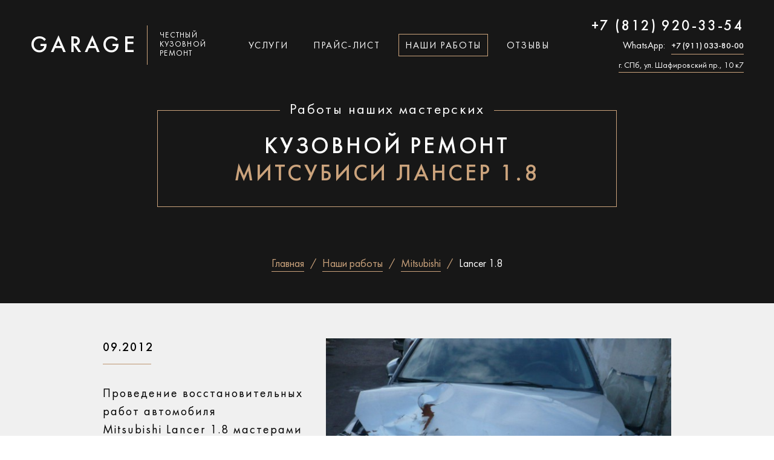

--- FILE ---
content_type: text/html; charset=UTF-8
request_url: https://garage812.ru/portfolio/mitsubishi/lancer-18
body_size: 29673
content:
<!DOCTYPE html>

<html>

<head>
  <meta http-equiv="Content-Type" content="text/html; charset=UTF-8">
    <title>Кузовной ремонт Митсубиси Лансер 1.8 (Mitsubishi Lancer 1.8) в Санкт-Петербурге – работы кузовного центра Garage</title>
    <meta name="description" content="Кузовной ремонт Митсубиси Лансер 1.8 – реальные фото работ кузовной студии Garage">
<meta name="viewport" content="width=device-width, initial-scale=1, user-scalable=no">
<link rel="shortcut icon" href="/assets/templates/2020/images/favicons/favicon.ico" type="image/x-icon">
<link rel="icon" type="image/png" href="/assets/templates/2020/images/favicons/favicon.png" sizes="32x32" />
<link rel="apple-touch-icon" href="/assets/templates/2020/images/favicons/apple-touch.png">
           
  
  
                 <style>@charset "utf-8";/*! normalize.css v6.0.0 | MIT License | github.com/necolas/normalize.css */html{line-height:1.2;-ms-text-size-adjust:100%;-webkit-text-size-adjust:100%;-webkit-font-smoothing:antialiased}article,aside,footer,header,nav,section{display:block}h1{font-size:2em;margin:.67em 0}figcaption,figure,main{display:block}figure{margin:1em 40px}hr{-webkit-box-sizing:content-box;-moz-box-sizing:content-box;box-sizing:content-box;height:0;overflow:visible}pre{font-family:monospace,monospace;font-size:1em}a{background-color:transparent;-webkit-text-decoration-skip:objects}abbr[title]{border-bottom:none;text-decoration:underline;-webkit-text-decoration:underline dotted;-moz-text-decoration:underline dotted;text-decoration:underline dotted}b,strong{font-weight:inherit}b,strong{font-weight:bolder}code,kbd,samp{font-family:monospace,monospace;font-size:1em}dfn{font-style:italic}mark{background-color:#ff0;color:#000}small{font-size:80%}sub,sup{font-size:75%;line-height:0;position:relative;vertical-align:baseline}sub{bottom:-.25em}sup{top:-.5em}audio,video{display:inline-block}audio:not([controls]){display:none;height:0}img{border-style:none;display:block}svg:not(:root){overflow:hidden}button,input,optgroup,select,textarea{margin:0}button,input{overflow:visible;-webkit-appearance:none;-webkit-border-radius:0}button,select{text-transform:none}[type=reset],[type=submit],button,html [type=button]{-webkit-appearance:button}[type=button]::-moz-focus-inner,[type=reset]::-moz-focus-inner,[type=submit]::-moz-focus-inner,button::-moz-focus-inner{border-style:none;padding:0}[type=button]:-moz-focusring,[type=reset]:-moz-focusring,[type=submit]:-moz-focusring,button:-moz-focusring{outline:1px dotted ButtonText}legend{-webkit-box-sizing:border-box;-moz-box-sizing:border-box;box-sizing:border-box;color:inherit;display:table;max-width:100%;padding:0;white-space:normal}progress{display:inline-block;vertical-align:baseline}textarea{overflow:auto;resize:none;-webkit-appearance:none;resize:none;border-style:solid}[type=checkbox],[type=radio]{-webkit-box-sizing:border-box;-moz-box-sizing:border-box;box-sizing:border-box;padding:0}[type=number]::-webkit-inner-spin-button,[type=number]::-webkit-outer-spin-button{height:auto}[type=search]{-webkit-appearance:textfield;outline-offset:-2px}[type=search]::-webkit-search-cancel-button,[type=search]::-webkit-search-decoration{-webkit-appearance:none}::-webkit-file-upload-button{-webkit-appearance:button;font:inherit}details,menu{display:block}summary{display:list-item}canvas{display:inline-block}template{display:none}[hidden]{display:none}*{-webkit-box-sizing:border-box;-moz-box-sizing:border-box;box-sizing:border-box}body{padding:0;margin:0;font-size:16px}h1,h2,h3{margin:0;font-weight:400}em{font-weight:400}ul{padding:0;margin:0;list-style:none}ol{padding:0;margin:0}a:focus{outline:0}input{font-size:16px;border:none;-webkit-appearance:none}input:focus{outline:0}button{cursor:pointer}a{color:inherit;text-decoration:none}.visually-hidden:not(focus):not(active),input[type=checkbox].visually-hidden,input[type=radio].visually-hidden{position:absolute;width:1px;height:1px;margin:-1px;padding:0;white-space:nowrap;border:0;-webkit-clip-path:inset(100%);clip-path:inset(100%);clip:rect(0,0,0,0);overflow:hidden}.clearfix:after,.clearfix:before{content:'';display:table}.clearfix:after{clear:both}table{border-collapse:collapse}body{font-family:sans-serif;color:#000}.fonts-loaded body{font-family:FuturaRegular}[data-qazy]{-webkit-transition:.5s ease;-o-transition:.5s ease;-moz-transition:.5s ease;transition:.5s ease}.container{max-width:1200px;padding-left:10px;padding-right:10px;margin-left:auto;margin-right:auto;text-align:center}.fonts-loaded .button{font-family:FuturaMedium}.button:hover{background:#c39b77;border:1px solid #c39b77}a.button{padding-top:16px;padding-bottom:12px;display:inline-block;line-height:120%}.button.alt{background:0 0;border:1px solid #d8b18b}.button.alt:hover{color:#fff;background:#bd9671;border:1px solid #bd9671}.button.white,.estimation-section.alt .button{color:#fff;background:#bd9671;border:1px solid #bd9671}.button.white:hover,.estimation-section.alt .button:hover{background:#b48e69;border:1px solid #b48e69}.button.white.more{min-width:250px;margin-top:34px;font-size:20px;background:#bd9671}.button.white.more:hover{background:#b48e69}textarea{height:200px;padding-top:20px;padding-bottom:20px}textarea:focus{padding-left:20px;padding-top:20px;outline:0}h2{font-size:38px;line-height:120%;text-transform:uppercase;letter-spacing:.1em}.fonts-loaded h2{font-family:FuturaMedium}h2:after{content:'';display:block;width:80px;height:1px;margin-top:29px;margin-left:auto;margin-right:auto;background:#cba37c}.h2-subtitle{margin-top:40px;font-size:28px;line-height:120%;text-align:center}.h2-subtitle span{color:#cba37c}h2.alt{margin-bottom:62px}h2.price{margin-top:62px}#pdopage{-webkit-transition:.2s ease;-o-transition:.2s ease;-moz-transition:.2s ease;transition:.2s ease}.hidden{display:none}img{-webkit-transition:.2s ease;-o-transition:.2s ease;-moz-transition:.2s ease;transition:.2s ease}.lazyload{opacity:0}img.lazyload:not([src]){visibility:hidden}.lazyloaded{opacity:0;-webkit-animation-name:animateShow;-moz-animation-name:animateShow;-o-animation-name:animateShow;animation-name:animateShow;-webkit-animation-fill-mode:forwards;-moz-animation-fill-mode:forwards;-o-animation-fill-mode:forwards;animation-fill-mode:forwards;-webkit-animation-duration:1s;-moz-animation-duration:1s;-o-animation-duration:1s;animation-duration:1s;-webkit-animation-timing-function:ease;-moz-animation-timing-function:ease;-o-animation-timing-function:ease;animation-timing-function:ease;color:rgba(68,188,184,0)}.lazyloading{position:relative;background-image:url("data:image/svg+xml,%3Csvg xmlns='http://www.w3.org/2000/svg' width='64' height='64' version='1' viewBox='0 0 128 128'%3E%3Cg%3E%3ClinearGradient id='a'%3E%3Cstop fill-opacity='0' offset='0%25' stop-color='rgba(195, 155, 119, 0)'/%3E%3Cstop offset='100%25' stop-color='%23c39b77'/%3E%3C/linearGradient%3E%3Cpath fill='url(%23a)' fill-rule='evenodd' d='M63.85 0A63.85 63.85 0 1 1 0 63.85 63.85 63.85 0 0 1 63.85 0zm.65 19.5a44 44 0 1 1-44 44 44 44 0 0 1 44-44z'/%3E%3CanimateTransform attributeName='transform' dur='1080ms' from='0 64 64' repeatCount='indefinite' to='360 64 64' type='rotate'/%3E%3C/g%3E%3C/svg%3E");-webkit-background-size:48px 48px;-moz-background-size:48px 48px;background-size:48px 48px;background-repeat:no-repeat;background-position:center;opacity:1;-webkit-transition:opacity .3s;-o-transition:opacity .3s;-moz-transition:opacity .3s;transition:opacity .3s}.lazyload_small.lazyloading{-webkit-background-size:24px 24px;-moz-background-size:24px 24px;background-size:24px 24px}.lazyloading.lazyload_no-spinner{opacity:0}.lazyload_no-spinner{background:0 0}@-webkit-keyframes animateShow{0%{opacity:0}100%{opacity:1}}@-moz-keyframes animateShow{0%{opacity:0}100%{opacity:1}}@-o-keyframes animateShow{0%{opacity:0}100%{opacity:1}}@keyframes animateShow{0%{opacity:0}100%{opacity:1}}@font-face{font-family:FuturaRegular;src:url(/assets/templates/2020/fonts/FuturaBookC.woff2) format('woff2'),url(/assets/templates/2020/fonts/FuturaBookC.woff) format('woff');font-weight:400;font-style:normal;font-display:swap}@font-face{font-family:FuturaMedium;src:url(/assets/templates/2020/fonts/FuturaMediumC.woff2) format('woff2'),url(/assets/templates/2020/fonts/FuturaMediumC.woff) format('woff');font-weight:400;font-style:normal;font-display:swap}.twentytwenty-container img{-o-transition:0s ease;-moz-transition:0s ease;transition:0s ease;-webkit-transition:0s ease}.twentytwenty-after-label,.twentytwenty-before-label,.twentytwenty-container.active .twentytwenty-overlay .twentytwenty-after-label,.twentytwenty-container.active .twentytwenty-overlay .twentytwenty-before-label,.twentytwenty-container.active :hover.twentytwenty-overlay .twentytwenty-after-label,.twentytwenty-container.active :hover.twentytwenty-overlay .twentytwenty-before-label{opacity:0}.twentytwenty-horizontal .twentytwenty-handle:after,.twentytwenty-horizontal .twentytwenty-handle:before,.twentytwenty-vertical .twentytwenty-handle:after,.twentytwenty-vertical .twentytwenty-handle:before{content:" ";display:block;background:#fff;position:absolute;z-index:30}.twentytwenty-horizontal .twentytwenty-handle:after,.twentytwenty-horizontal .twentytwenty-handle:before{width:3px;height:9999px;left:50%;margin-left:-1.5px}.twentytwenty-vertical .twentytwenty-handle:after,.twentytwenty-vertical .twentytwenty-handle:before{width:9999px;height:3px;top:50%;margin-top:-1.5px}.twentytwenty-after-label,.twentytwenty-before-label,.twentytwenty-overlay{position:absolute;top:0;width:100%;height:100%;-webkit-transition-duration:.5s;-moz-transition-duration:.5s;-o-transition-duration:.5s;transition-duration:.5s}.twentytwenty-after-label,.twentytwenty-before-label{-webkit-transition-property:opacity;-moz-transition-property:opacity;-o-transition-property:opacity;transition-property:opacity}.twentytwenty-after-label:before,.twentytwenty-before-label:before{color:#fff;font-size:13px;letter-spacing:.1em;position:absolute;background:rgba(255,255,255,.2);line-height:38px;padding:0 20px;-webkit-border-radius:2px;-moz-border-radius:2px;border-radius:2px}.twentytwenty-container.active .twentytwenty-overlay,.twentytwenty-container.active :hover.twentytwenty-overlay,.twentytwenty-overlay{background:rgba(0,0,0,0)}.twentytwenty-horizontal .twentytwenty-after-label:before,.twentytwenty-horizontal .twentytwenty-before-label:before{top:50%;margin-top:-19px}.twentytwenty-vertical .twentytwenty-after-label:before,.twentytwenty-vertical .twentytwenty-before-label:before{left:50%;margin-left:-45px;text-align:center;width:90px}.twentytwenty-down-arrow,.twentytwenty-left-arrow,.twentytwenty-right-arrow,.twentytwenty-up-arrow{width:0;height:0;border:6px inset transparent;position:absolute}.twentytwenty-left-arrow,.twentytwenty-right-arrow{top:50%;margin-top:-6px}.twentytwenty-down-arrow,.twentytwenty-up-arrow{left:50%;margin-left:-6px}.twentytwenty-container{-webkit-box-sizing:content-box;-moz-box-sizing:content-box;box-sizing:content-box;z-index:0;overflow:hidden;position:relative;-webkit-user-select:none;-moz-user-select:none}.twentytwenty-container img{max-width:100%;position:absolute;top:0;display:block}.twentytwenty-container *{-webkit-box-sizing:content-box;-moz-box-sizing:content-box;box-sizing:content-box}.twentytwenty-before-label:before{content:"До"}.twentytwenty-after-label:before{content:"После"}.twentytwenty-horizontal .twentytwenty-before-label:before{left:10px}.twentytwenty-horizontal .twentytwenty-after-label:before{right:10px}.twentytwenty-vertical .twentytwenty-before-label:before{top:10px}.twentytwenty-vertical .twentytwenty-after-label:before{bottom:10px}.twentytwenty-overlay{-webkit-transition-property:background;-moz-transition-property:background;-o-transition-property:background;transition-property:background;z-index:25}.twentytwenty-overlay:hover{background:rgba(0,0,0,.5)}.twentytwenty-overlay:hover .twentytwenty-after-label,.twentytwenty-overlay:hover .twentytwenty-before-label{opacity:1}.twentytwenty-before{z-index:20}.twentytwenty-after{z-index:10}.twentytwenty-handle{height:38px;width:38px;position:absolute;left:50%;top:50%;margin-left:-22px;margin-top:-22px;border:3px solid #fff;-webkit-border-radius:1000px;-moz-border-radius:1000px;border-radius:1000px;-webkit-box-shadow:0 0 12px rgba(51,51,51,.5);-moz-box-shadow:0 0 12px rgba(51,51,51,.5);box-shadow:0 0 12px rgba(51,51,51,.5);z-index:40;cursor:pointer}.twentytwenty-horizontal .twentytwenty-handle:before{bottom:50%;margin-bottom:22px;-webkit-box-shadow:0 3px 0 #fff,0 0 12px rgba(51,51,51,.5);-moz-box-shadow:0 3px 0 #fff,0 0 12px rgba(51,51,51,.5);box-shadow:0 3px 0 #fff,0 0 12px rgba(51,51,51,.5)}.twentytwenty-horizontal .twentytwenty-handle:after{top:50%;margin-top:22px;-webkit-box-shadow:0 -3px 0 #fff,0 0 12px rgba(51,51,51,.5);-moz-box-shadow:0 -3px 0 #fff,0 0 12px rgba(51,51,51,.5);box-shadow:0 -3px 0 #fff,0 0 12px rgba(51,51,51,.5)}.twentytwenty-vertical .twentytwenty-handle:before{left:50%;margin-left:22px;-webkit-box-shadow:3px 0 0 #fff,0 0 12px rgba(51,51,51,.5);-moz-box-shadow:3px 0 0 #fff,0 0 12px rgba(51,51,51,.5);box-shadow:3px 0 0 #fff,0 0 12px rgba(51,51,51,.5)}.twentytwenty-vertical .twentytwenty-handle:after{right:50%;margin-right:22px;-webkit-box-shadow:-3px 0 0 #fff,0 0 12px rgba(51,51,51,.5);-moz-box-shadow:-3px 0 0 #fff,0 0 12px rgba(51,51,51,.5);box-shadow:-3px 0 0 #fff,0 0 12px rgba(51,51,51,.5)}.twentytwenty-left-arrow{border-right:6px solid #fff;left:50%;margin-left:-17px}.twentytwenty-right-arrow{border-left:6px solid #fff;right:50%;margin-right:-17px}.twentytwenty-up-arrow{border-bottom:6px solid #fff;top:50%;margin-top:-17px}.twentytwenty-down-arrow{border-top:6px solid #fff;bottom:50%;margin-bottom:-17px}.title-section{position:relative;z-index:6;padding-top:30px;padding-bottom:92px;color:#fff;background:#171717}.title-section.article,.title-section.service{background-repeat:no-repeat;-webkit-background-size:cover;-moz-background-size:cover;background-size:cover;background-position:center}.title-section.service .h1-subtitle{margin-top:20px;bottom:auto;background-color:transparent}.title-section.service .h1-wrapper{padding:30px 20px;margin-bottom:0}.title-section.service .title-form-offer{margin-bottom:40px}.title-section.service .title-form-wrapper{margin-top:64px}.title-section.article .breadcrumbs{margin-top:92px}.title-section .container{position:relative;z-index:2}.title-overlay{position:absolute;z-index:1;top:0;left:0;width:100%;height:100%;background:rgba(23,23,23,.86)}.logo-block{display:-webkit-box;display:-webkit-flex;display:-moz-box;display:-ms-flexbox;display:flex;-webkit-box-align:center;-webkit-align-items:center;-moz-box-align:center;-ms-flex-align:center;align-items:center}.logo-title{margin-right:20px;padding:12px 15px 8px 0;text-align:left;font-size:38px;line-height:120%;letter-spacing:.14em;text-transform:uppercase;border-right:1px solid #cba37c}.fonts-loaded .logo-title{font-family:FuturaMedium}.logo-descriptor{text-align:left;font-size:13px;line-height:120%;letter-spacing:.1em;text-transform:uppercase}.menu-button-wrapper{display:none}.header-menu-wrapper{-webkit-box-flex:2;-webkit-flex-grow:2;-moz-box-flex:2;-ms-flex-positive:2;flex-grow:2;display:-webkit-box;display:-webkit-flex;display:-moz-box;display:-ms-flexbox;display:flex;-webkit-box-pack:justify;-webkit-justify-content:space-between;-moz-box-pack:justify;-ms-flex-pack:justify;justify-content:space-between}.header-cross{display:none}.header-menu{display:-webkit-box;display:-webkit-flex;display:-moz-box;display:-ms-flexbox;display:flex;-webkit-box-pack:center;-webkit-justify-content:center;-moz-box-pack:center;-ms-flex-pack:center;justify-content:center;-webkit-box-flex:2;-webkit-flex-grow:2;-moz-box-flex:2;-ms-flex-positive:2;flex-grow:2}.header-menu li{margin-right:10px;margin-left:10px;text-transform:uppercase;letter-spacing:.1em;border:1px solid transparent;-webkit-transition:.2s ease;-o-transition:.2s ease;-moz-transition:.2s ease;transition:.2s ease}.header-menu li a{display:block;padding:10px 10px 6px 10px}.header-menu li:hover{border:1px solid #cba37c}.header-menu li.active{border:1px solid #cba37c}.phone-block{text-align:right}.phone-link{margin-bottom:9px;display:block;font-size:24px;line-height:120%;letter-spacing:.1em;text-transform:uppercase}.fonts-loaded .phone-link{font-family:FuturaMedium}.phone-block__messegers{display:-webkit-box;display:-webkit-flex;display:-moz-box;display:-ms-flexbox;display:flex;-webkit-box-pack:end;-webkit-justify-content:flex-end;-moz-box-pack:end;-ms-flex-pack:end;justify-content:flex-end;-webkit-box-align:baseline;-webkit-align-items:baseline;-moz-box-align:baseline;-ms-flex-align:baseline;align-items:baseline;margin-bottom:9px}.phone-block__messegers-text{margin:0;margin-right:10px}.contacts-link{padding-bottom:4px;font-size:14px;line-height:120%;border-bottom:1px solid #cba37c;-webkit-transition:.2s ease;-o-transition:.2s ease;-moz-transition:.2s ease;transition:.2s ease}.fonts-loaded .contacts-link_phone{font-family:FuturaMedium}.contacts-link:hover{border-bottom:1px solid transparent}.header-block{margin-bottom:64px;display:-webkit-box;display:-webkit-flex;display:-moz-box;display:-ms-flexbox;display:flex;-webkit-box-pack:justify;-webkit-justify-content:space-between;-moz-box-pack:justify;-ms-flex-pack:justify;justify-content:space-between;-webkit-box-align:center;-webkit-align-items:center;-moz-box-align:center;-ms-flex-align:center;align-items:center}.h1-wrapper{position:relative;display:inline-block;padding:30px 20px 10px 20px;max-width:760px;width:100%;margin-left:auto;margin-right:auto;margin-bottom:60px;text-align:center;border:1px solid #cba37c}.h1-wrapper.model{border-color:transparent}.h1-wrapper.alt{margin-bottom:0}.h1-wrapper.testimonial{padding:40px 100px;margin-bottom:0}.h1-wrapper.testimonial h1{color:#cba37c}.h1-wrapper.testimonial span{margin-top:18px;font-size:26px;line-height:120%;color:#fff;font-style:italic;text-transform:none}.fonts-loaded .h1-wrapper.testimonial span{font-family:FuturaRegular}.h1-wrapper.no-subtitle{padding-bottom:28px}.h1-wrapper.upper-subtitle .h1-subtitle{bottom:auto;top:-24px}.h1-wrapper.upper-subtitle{padding:10px 34px 30px 34px}.h1-wrapper h1{font-size:38px;line-height:120%;letter-spacing:.1em;text-transform:uppercase;text-align:center}.fonts-loaded .h1-wrapper h1{font-family:FuturaMedium}.h1-wrapper h1 span{display:block;color:#cba37c;letter-spacing:.1em}.h1-subtitle{position:relative;bottom:-24px;display:inline-block;padding-left:16px;padding-right:16px;font-size:24px;line-height:120%;letter-spacing:.1em;background:#171717}.h1-wrapper.alt span{display:inline-block}.h1-wrapper.alt h1{letter-spacing:.1em}.before-after-title{max-height:270px;opacity:0;-webkit-transition:.2s ease;-o-transition:.2s ease;-moz-transition:.2s ease;transition:.2s ease}.title-section .twentytwenty-wrapper{margin-left:auto;margin-right:auto;max-width:744px;width:100%;margin-bottom:64px}.title-section .twentytwenty-container{padding-top:62px;padding-bottom:76px;overflow:visible}.title-section .twentytwenty-container img{top:0;bottom:0;margin:auto}.title-section .twentytwenty-overlay:hover{background:0 0}.title-section .twentytwenty-after-label,.title-section .twentytwenty-before-label,.title-section .twentytwenty-handle .twentytwenty-left-arrow,.title-section .twentytwenty-handle .twentytwenty-right-arrow{position:relative;display:none}.title-section .twentytwenty-horizontal .twentytwenty-handle:before{bottom:-12px;left:-23px;top:auto;width:47px;height:14px;margin:0;background-image:url([data-uri]);border:0;background-color:transparent;-webkit-background-size:47px 14px;-moz-background-size:47px 14px;background-size:47px 14px;background-repeat:no-repeat;-webkit-box-shadow:none;-moz-box-shadow:none;box-shadow:none}.title-section .twentytwenty-handle{top:0;bottom:0;margin-bottom:0;height:100%;max-height:375px;width:1px;margin:auto;border:0;-webkit-box-shadow:none;-moz-box-shadow:none;box-shadow:none;background:#cba37c}.title-section .twentytwenty-horizontal .twentytwenty-handle:after{top:0;bottom:auto;left:-10px;margin:0;height:1px;width:21px;background:#cba37c;-webkit-box-shadow:none;-moz-box-shadow:none;box-shadow:none}.before-after-thumb-wrapper .twentytwenty-horizontal .twentytwenty-handle:after{z-index:1}.before-after-thumb-wrapper .twentytwenty-left-arrow{display:block!important;border:0}.before-after-thumb-wrapper .twentytwenty-left-arrow:before{content:'Потяните ползунок';position:absolute;left:-40px;top:20px;z-index:2;display:block;width:110px;padding:4px;font-size:14px;color:#fff;background:rgba(0,0,0,.8);-webkit-border-radius:2px;-moz-border-radius:2px;border-radius:2px;opacity:0;-webkit-transition:.2s ease;-o-transition:.2s ease;-moz-transition:.2s ease;transition:.2s ease}.before-after-thumb-wrapper:hover .twentytwenty-left-arrow:before{opacity:1}.title-form-offer{margin-bottom:98px;color:#fff;font-size:24px;line-height:120%}.title-form-offer span{color:#cba37c}.input-wrapper{display:inline-block;max-width:254px;width:100%;margin-left:32px;margin-right:32px}input,textarea{height:50px;width:100%;padding-left:20px;padding-right:20px;color:#000;font-size:16px;border:1px solid #d8b18b;background:0 0}.fonts-loaded input,.fonts-loaded textarea{font-family:FuturaRegular}.title-form-wrapper input{color:#fff;-webkit-transition:.5s ease;-o-transition:.5s ease;-moz-transition:.5s ease;transition:.5s ease}.title-form-wrapper .button{color:#000}.title-section.blog,.title-section.service,.title-section.services,.title-section.testimonials{padding-bottom:52px}.title-img{margin-top:40px}.title-img.alt{max-width:600px;margin-left:auto;margin-right:auto}.title-img.alt img{max-width:100%;width:100%}.title-img-wrapper{padding:20px;border:1px solid #cba37c}.title-img+.title-form-wrapper{margin-top:40px!important}.title-img img{max-width:300px;margin-left:auto;margin-right:auto}.input-description{margin-top:20px;font-size:14px;line-height:120%}label{display:inline-block;margin-bottom:14px;font-size:18px;line-height:120%}.button{padding-left:24px;padding-right:24px;font-size:22px;text-transform:uppercase;color:#000;line-height:50px;background:#d8b18b;-webkit-transition:.2s ease;-o-transition:.2s ease;-moz-transition:.2s ease;transition:.2s ease}.error::-webkit-input-placeholder{color:#d84e4b;border:2px solid #274552!important;-webkit-transition:.5s ease;transition:.5s ease}.error::-moz-input-placeholder{color:#d84e4b;border:2px solid #274552!important;-moz-transition:.5s ease;transition:.5s ease}.error{border-color:#ed1c27!important;-webkit-appearance:none;-webkit-transition:.5s ease;-o-transition:.5s ease;-moz-transition:.5s ease;transition:.5s ease}input::-webkit-input-placeholder,textarea::-webkit-input-placeholder{color:#949494;opacity:1;-webkit-transition:opacity .3s ease;transition:opacity .3s ease}input:-moz-input-placeholder,input:-moz-placeholder,textarea:-moz-input-placeholder{color:#949494;opacity:1;-moz-transition:opacity .3s ease;transition:opacity .3s ease}input:-ms-input-placeholder,textarea:-ms-input-placeholder{color:#949494;opacity:1;-ms-transition:opacity .3s ease;transition:opacity .3s ease}input:focus::-webkit-input-placeholder,textarea:focus::-webkit-input-placeholder{color:#949494;opacity:0}input:focus:-moz-input-placeholder,input:focus:-moz-placeholder,textarea:focus:-moz-input-placeholder{color:#949494;opacity:0}input:focus:-ms-input-placeholder,input:focus:-webkit-input-placeholder,textarea:focus:-webkit-input-placeholder{color:#949494;opacity:0}.fix-button{position:fixed;z-index:5;top:20px;right:-100%;display:inline-block;padding:14px 16px 12px 16px;margin-right:20px;line-height:120%;text-transform:uppercase;color:#fff;font-size:12px;background:#cba37c;opacity:.7;cursor:pointer;-webkit-transition:.3s;-o-transition:.3s;-moz-transition:.3s;transition:.3s}.fonts-loaded .fix-button{font-family:FuturaMedium}.fix-button:hover{opacity:1}.fix-block{position:fixed;top:0;left:0;right:0;bottom:0;z-index:9;width:100%;height:100%;display:none;-webkit-transition:.3s;-o-transition:.3s;-moz-transition:.3s;transition:.3s}.fix-overlay{position:absolute;top:0;left:0;z-index:6;width:100%;height:100%;background:rgba(0,0,0,.6);-webkit-transition:.3s;-o-transition:.3s;-moz-transition:.3s;transition:.3s}.fix-container{position:relative;float:right;z-index:9;right:-100%;width:440px;height:100%;padding:50px 60px;background:#fff;-webkit-transition:.3s;-o-transition:.3s;-moz-transition:.3s;transition:.3s}.fix-cross{top:20px;right:20px;position:absolute;display:block;width:17px;height:17px;background-image:url([data-uri]);-webkit-background-size:17px 17px;-moz-background-size:17px 17px;background-size:17px 17px;background-repeat:no-repeat;cursor:pointer}.fix-form-question{margin-bottom:10px;font-size:18px;line-height:120%}.fix-form-phone{display:inline-block;margin-bottom:30px;font-size:32px;line-height:120%;color:#cba37c;text-decoration:none}.fix-form-phone:after{content:'';margin-top:2px;width:100%;height:2px;display:block;background-color:#cba37c;-webkit-transition:.3s;-o-transition:.3s;-moz-transition:.3s;transition:.3s}.fix-form-phone:hover:after{background:0 0}.fix-title-description{width:300px;margin-bottom:30px;font-size:16px;line-height:120%;color:#969696;font-style:italic}.fix-title-form{margin-bottom:10px;font-size:18px;line-height:120%}.fonts-loaded .fix-title-form{font-family:FuturaMedium}.form-field-descriptor.black{color:#333}.fix-form-wrapper .form-block-wrapper{margin-right:0;width:100%}.fix-form-wrapper .field-form{width:100%;margin-bottom:30px;color:#333;border-color:#e4e4e4}.fix-block .form-field-descriptor{text-align:left}.form-label.black{color:#333;font-size:12px}.fix-copyright{position:absolute;bottom:30px;width:100%;font-size:12px;color:#969696;line-height:120%}.fix-form-wrapper .input-wrapper{margin-bottom:30px;margin-left:0}.breadcrumbs{margin-top:64px}.breadcrumbs a span{display:inline-block;padding-bottom:1px;margin-right:10px;color:#cba37c;font-size:18px;line-height:120%;border-bottom:1px solid #cba37c;-webkit-transition:.2s ease;-o-transition:.2s ease;-moz-transition:.2s ease;transition:.2s ease}.breadcrumbs span{display:inline-block;margin-top:10px;color:#fff;font-size:18px;line-height:120%}.breadcrumbs a span:hover{border-bottom:1px solid transparent}.breadcrumbs a:after{content:'/';margin-right:10px;color:#cba37c}.article-section{padding-top:70px;padding-bottom:90px}.article-wrapper{margin-left:auto;margin-right:auto;width:100%;text-align:left}.article-wrapper p{margin:0;margin-bottom:22px;max-width:620px;margin-left:auto;margin-right:auto;font-size:18px;line-height:150%}.article-wrapper h2{margin:0;margin-bottom:30px;margin-top:30px;max-width:620px;margin-left:auto;margin-right:auto;text-align:center;font-size:22px;line-height:150%}.article-wrapper h3{margin:0;margin-bottom:30px;margin-top:30px;max-width:620px;margin-left:auto;margin-right:auto;font-size:20px;line-height:150%;text-align:center}.fonts-loaded .article-wrapper h3{font-family:FuturaRegular}.article-wrapper h2:first-child{margin-top:0}.article-wrapper h2:after{display:none}.article-wrapper h3{margin:0;margin-bottom:22px;max-width:620px;margin-left:auto;margin-right:auto;font-size:22px;line-height:150%;text-transform:uppercase}.fonts-loaded .article-wrapper h3{font-family:FuturaRegular}.article-wrapper ul{margin-bottom:22px;max-width:620px;margin-left:auto;margin-right:auto}.article-wrapper ul li{position:relative;margin-bottom:6px;padding-left:18px;max-width:620px;margin-left:auto;margin-right:auto;font-size:18px;line-height:150%}.article-wrapper ul li:before{content:'';position:absolute;top:12px;left:0;width:4px;height:4px;-webkit-border-radius:10px;-moz-border-radius:10px;border-radius:10px;background:#cba37c}.article-wrapper ol{margin-bottom:22px;max-width:620px;margin-left:auto;margin-right:auto;text-align:left;counter-reset:article;list-style:none}.article-wrapper ol li{position:relative;padding-left:22px;margin-bottom:6px;max-width:620px;margin-left:auto;margin-right:auto;font-size:18px;line-height:150%}.article-wrapper ol li:before{position:absolute;left:0;top:0;color:#cba37c;font-size:22px;line-height:120%;content:counter(article) '.';counter-increment:article}.article-wrapper b,.article-wrapper strong{font-weight:400}.fonts-loaded .article-wrapper b,.fonts-loaded .article-wrapper strong{font-family:FuturaMedium}.article-wrapper em,.article-wrapper i{font-weight:400}.article-wrapper blockquote{margin:0;margin-bottom:22px;padding:0;padding-left:22px;padding-top:22px;padding-bottom:22px;padding-right:22px;max-width:620px;margin-left:auto;margin-right:auto;line-height:150%;font-size:18px;border-left:1px solid #bd9671;background:#f0f0ef}.article-wrapper blockquote :last-child{margin-bottom:0}.article-wrapper img{margin-bottom:22px;margin-left:auto;margin-right:auto;display:block;max-width:620px;width:100%;margin-left:auto;margin-right:auto}.article-wrapper a{display:inline;line-height:150%;color:#cba37c;text-decoration:none;border-bottom:1px solid #cba37c;-webkit-transition:.2s ease;-o-transition:.2s ease;-moz-transition:.2s ease;transition:.2s ease}.article-wrapper a:hover{border-bottom:1px solid transparent}.article-wrapper :last-child{margin-bottom:0}.article-wrapper .text-column{margin-bottom:0;margin-top:30px;font-size:0}.article-wrapper .text-column.center .title{text-align:center}.article-wrapper p.center{text-align:center}.article-wrapper .title .counter{display:inline-block;width:40px;height:40px;margin-right:18px;line-height:40px!important;text-align:center;color:#cba37c;border:1px solid #cba37c;-webkit-border-radius:40px;-moz-border-radius:40px;border-radius:40px}.article-wrapper .text-column .img-wrapper{overflow:hidden;max-width:200px;margin-left:auto;margin-right:auto;-webkit-border-radius:300px;-moz-border-radius:300px;border-radius:300px}.article-wrapper .title{margin-bottom:18px;font-size:20px}.article-wrapper .title.center{text-align:center}.fonts-loaded .article-wrapper .title{font-family:FuturaMedium}.article-wrapper .text-column *{font-size:18px;line-height:150%}.article-wrapper .text-column>*{float:left;display:block;margin-bottom:30px}.article-wrapper .text-column+*{margin-top:0}.article-wrapper .text-column.three>*{width:33.33%;padding-right:30px}.article-wrapper .text-column.three>:nth-child(3n){padding-right:0}.article-wrapper .text-column.three>:nth-child(3n+1){clear:left}.article-wrapper .text-column.two>*{width:50%;padding-right:30px}.article-wrapper .text-column.two>:nth-child(2n){padding-right:0}.article-wrapper .text-column.two>:nth-child(2n+1){clear:left}.article-wrapper .inverse{padding:40px;margin-bottom:30px;margin-top:30px;background-color:#f4f4f4}.article-wrapper .benefits.inverse{padding-bottom:10px}.article-wrapper .inverse>.title{margin-bottom:40px}.article-wrapper .tight{max-width:620px;margin-left:auto;margin-right:auto}.article-wrapper .left{text-align:left}.article-wrapper .text-center{text-align:center}.article-wrapper .text-inverse h2:after{display:none}.article-wrapper .process{list-style:none}.article-wrapper .process li{position:relative;padding-left:60px;margin-bottom:60px;list-style-type:none}.article-wrapper .process li:last-child{margin-bottom:0}.article-wrapper .process{counter-reset:list}.article-wrapper .process li:before{position:absolute;top:-6.5px;width:40px;height:40px;font-size:18px;color:#fff;text-align:center;line-height:44px;counter-increment:list;content:counter(list);background-color:#cba37c;-webkit-border-radius:40px;-moz-border-radius:40px;border-radius:40px}.article-wrapper .process li:after{content:'';position:absolute;left:19.5px;top:34px;display:block;width:1px;height:-webkit-calc(100% + 20px);height:-moz-calc(100% + 20px);height:calc(100% + 20px);background-color:rgba(203,163,124,.6)}.article-wrapper .process li:last-child:after{display:none}.article-wrapper .separator{margin-top:30px;margin-bottom:30px;width:1px;height:60px;margin-left:auto;margin-right:auto;background-color:#000}.article-wrapper .text-column+.separator{margin-top:0}.article-wrapper .attention{position:relative;padding-top:40px;padding-bottom:40px;margin-top:45.5px;margin-bottom:30px;text-align:center;border-top:1px solid #000;border-bottom:1px solid #000}.article-wrapper>:first-child{margin-top:0}.article-wrapper>:last-child{margin-bottom:0}.article-wrapper .attention>*{font-size:24px;line-height:150%}.article-wrapper .attention .up-title-wrapper{position:absolute;top:0;left:0;right:0;margin:auto;font-size:0;text-align:center;-webkit-transform:translateY(-50%);-moz-transform:translateY(-50%);-ms-transform:translateY(-50%);-o-transform:translateY(-50%);transform:translateY(-50%)}.article-wrapper .attention .up-title{display:inline-block;padding:12px 30px 10px;line-height:120%;color:#fff;font-size:16px;text-transform:uppercase;letter-spacing:.1em;background-color:#000}.fonts-loaded .article-wrapper .attention .up-title{font-family:FuturaMedium}.article-wrapper .benefits{margin-top:30px}.article-wrapper .benefits>.title{font-size:32px}.article-wrapper .benefits>div .title{font-size:22px}.article-wrapper .benefits>div .title:after{content:'';margin-top:18px;display:block;height:2px;background-color:#000}.article-wrapper .big{margin:0;margin-bottom:30px;margin-top:30px;max-width:620px;margin-left:auto;margin-right:auto;text-align:center;font-size:28px;line-height:150%}.article-wrapper .faq{margin-bottom:30px;margin-top:30px}.article-wrapper .faq>*{position:relative;margin-bottom:30px;padding:20px 30px}.article-wrapper .faq *{font-size:20px;line-height:120%}.article-wrapper .faq ol li:before{font-size:20px}.article-wrapper .faq>:last-child{margin-bottom:0}.article-wrapper .faq .question{color:#fff;background-color:#000}.article-wrapper .faq .question:after{content:'';position:absolute;bottom:-16px;left:30px;display:block;width:0;height:0;border-style:solid;border-width:16px 14px 0 0;border-color:#000 transparent transparent transparent}.article-wrapper .faq .answer{color:#000;background-color:#f4f4f4}.article-wrapper .faq .answer:after{content:'';position:absolute;bottom:-16px;right:30px;display:block;width:0;height:0;border-style:solid;border-width:0 14px 16px 0;border-color:transparent #f4f4f4 transparent transparent}.article-wrapper .no-margin-top{margin-top:0}.article-wrapper .no-padding-top{padding-top:0}.article-wrapper .no-padding-bottom{padding-bottom:0}.fonts-loaded .article-wrapper .normal{font-family:FuturaRegular}.article-wrapper .number{position:relative;width:100%;height:1px;margin-top:55px;margin-bottom:55px;background-color:#cbcbcb}.article-wrapper .number span{position:absolute;left:0;right:0;top:-24.5px;width:50px;height:50px;margin:auto;font-size:20px;line-height:52px!important;color:#fff;text-align:center;-webkit-border-radius:50px;-moz-border-radius:50px;border-radius:50px;background-color:#000}.before-after-section{padding-top:76px;padding-bottom:90px;background:#f4f4f4}.before-after-wrapper{margin-top:80px;margin-bottom:30px}.before-after-thumb{height:429px!important}.before-after-thumb-wrapper{float:left;position:relative;width:570px;margin-bottom:40px;opacity:0;-webkit-transition:.2s ease;-o-transition:.2s ease;-moz-transition:.2s ease;transition:.2s ease}.before-after-thumb-wrapper.even{float:right}.before-after-thumb-wrapper:before{content:'';top:0;left:0;position:absolute;z-index:2;width:100%;height:70px;background:-webkit-gradient(linear,left top,left bottom,from(rgba(0,0,0,.7)),to(rgba(0,0,0,0)));background:-webkit-linear-gradient(top,rgba(0,0,0,.7) 0,rgba(0,0,0,0) 100%);background:-moz-linear-gradient(top,rgba(0,0,0,.7) 0,rgba(0,0,0,0) 100%);background:-o-linear-gradient(top,rgba(0,0,0,.7) 0,rgba(0,0,0,0) 100%);background:linear-gradient(to bottom,rgba(0,0,0,.7) 0,rgba(0,0,0,0) 100%)}.before-after-thumb-wrapper:after{content:'';bottom:0;left:0;position:absolute;z-index:2;width:100%;height:70px;background:-webkit-gradient(linear,left top,left bottom,from(rgba(0,0,0,0)),to(rgba(0,0,0,.7)));background:-webkit-linear-gradient(top,rgba(0,0,0,0) 0,rgba(0,0,0,.7) 100%);background:-moz-linear-gradient(top,rgba(0,0,0,0) 0,rgba(0,0,0,.7) 100%);background:-o-linear-gradient(top,rgba(0,0,0,0) 0,rgba(0,0,0,.7) 100%);background:linear-gradient(to bottom,rgba(0,0,0,0) 0,rgba(0,0,0,.7) 100%)}.before-after-thumb-title{top:18px;position:absolute;z-index:3;left:0;margin:0 20px;color:#fff;font-size:28px;line-height:120%;text-align:left;-webkit-transition:.2s ease;-o-transition:.2s ease;-moz-transition:.2s ease;transition:.2s ease}.before-after-thumb-title:focus,.before-after-thumb-title:hover{outline:0;color:#d8b18b}.before-after-thumb-title:active{opacity:.6}.fonts-loaded .before-after-thumb-title{font-family:FuturaMedium}.before-after-thumb-wrapper a:not(.before-after-thumb-title){bottom:26px;left:20px;position:absolute;z-index:3;display:inline-block;padding-bottom:1px;color:#fff;font-size:16px;line-height:120%;border-bottom:1px solid #fff;opacity:.8;-webkit-transition:.2s ease;-o-transition:.2s ease;-moz-transition:.2s ease;transition:.2s ease}.before-after-thumb-wrapper a:not(.before-after-thumb-title):focus,.before-after-thumb-wrapper a:not(.before-after-thumb-title):hover{border-bottom:1px solid transparent;outline:0}.before-after-thumb-wrapper a:not(.before-after-thumb-title):active{opacity:.6}.before-after-thumb-wrapper .twentytwenty-wrapper{z-index:1}.before-after-thumb-wrapper .twentytwenty-horizontal .twentytwenty-after-label:before,.before-after-thumb-wrapper .twentytwenty-horizontal .twentytwenty-before-label:before{display:none}.before-after-thumb-wrapper .twentytwenty-handle{width:47px;height:14px;margin:0;margin-left:-23.5px;background-image:url([data-uri]);border:0;background-color:transparent;-webkit-background-size:47px 14px;-moz-background-size:47px 14px;background-size:47px 14px;background-repeat:no-repeat;-webkit-box-shadow:none;-moz-box-shadow:none;box-shadow:none}.before-after-thumb-wrapper .twentytwenty-left-arrow,.before-after-thumb-wrapper .twentytwenty-right-arrow{display:none}.before-after-thumb-wrapper .twentytwenty-horizontal .twentytwenty-handle:before{bottom:-70%;left:0;right:0;margin-left:auto;margin-right:auto;width:1px;-webkit-box-shadow:none;-moz-box-shadow:none;box-shadow:none;background:#cba37c}.before-after-thumb-wrapper .twentytwenty-horizontal .twentytwenty-handle:after{top:-70%;left:0;right:0;width:1px;margin-left:auto;margin-right:auto;background:#cba37c;-webkit-box-shadow:none;-moz-box-shadow:none;box-shadow:none}.before-after-thumb-wrapper .twentytwenty-overlay:hover{display:none}.before-after-section.alt{background:0 0}.before-after-section .cases-wrapper,.previews-section.case .cases-wrapper{margin-top:84px}.before-after-section .cases-wrapper{margin-bottom:20px}.case-note-text h2{text-align:left}.cases-wrapper .case-block{float:left;padding-left:0;padding-right:0;margin-right:40px;margin-bottom:40px;opacity:1;pointer-events:auto;-webkit-transform:translateX(0);-moz-transform:translateX(0);-ms-transform:translateX(0);-o-transform:translateX(0);transform:translateX(0)}.cases-wrapper .case-block.even{float:right;margin-right:0}.cases-wrapper .case-buttons{opacity:1}.case-filter{margin-bottom:40px;text-align:left}a.case-filter{cursor:pointer}.case-filter-column{display:inline-block}.case-filter-column:last-child{margin-right:0}.case-filter-column input[type=checkbox]{height:0;width:0;visibility:hidden}.case-filter-column label{position:relative;display:block;width:266px;height:44px;margin-bottom:0;font-size:16px;background:0 0;border:1px solid #cba37c;-webkit-border-radius:100px;-moz-border-radius:100px;border-radius:100px;-webkit-transition:.2s;-o-transition:.2s;-moz-transition:.2s;transition:.2s}.case-filter-column label:after{content:'Все работы';position:absolute;top:0;bottom:0;left:3px;width:118px;margin:auto;height:36px;text-align:center;line-height:36px;color:#fff;background:#cba37c;-webkit-border-radius:90px;-moz-border-radius:90px;border-radius:90px;pointer-events:none;-webkit-transition:.2s ease;-o-transition:.2s ease;-moz-transition:.2s ease;transition:.2s ease}.case-filter-column input:checked+label:after{content:'«До» и «После»';left:-webkit-calc(100% - 3px);left:-moz-calc(100% - 3px);left:calc(100% - 3px);width:150px;-webkit-transform:translateX(-100%);-moz-transform:translateX(-100%);-ms-transform:translateX(-100%);-o-transform:translateX(-100%);transform:translateX(-100%)}.case-filter-column .case-label-title{position:absolute;top:0;left:5px;font-size:16px;color:#fff}.case-filter-column .case-filter-title{position:absolute;right:20px;margin:auto;line-height:42px;-webkit-transition:.2s ease;-o-transition:.2s ease;-moz-transition:.2s ease;transition:.2s ease}.case-filter-title.one{right:auto;left:24px}.case-filter-column input:checked+label .case-filter-title.two{opacity:0}.case-filter-column input:checked+label .case-filter-title.one{opacity:1}.case-filter-column input+label .case-filter-title.one{opacity:0}.case-filter-column input+label .case-filter-title.two{opacity:1}.case-filter-column{margin-right:70px}.case-filter-wrapper{float:left;position:relative}.case-filter-wrapper input{top:0;position:absolute}.case-filter-text{float:left;margin-right:30px;line-height:44px}.case-list-wrapper{float:left;position:relative}.case-list-title-wrapper{position:relative;height:44px;padding:3px;-webkit-border-radius:100px;-moz-border-radius:100px;border-radius:100px;border:1px solid #cba37c}.case-list-title{position:relative;top:0;left:0;width:100%;height:100%;padding-left:24px;padding-right:40px;min-width:150px;color:#fff;font-size:16px;line-height:36px;background:#cba37c;cursor:pointer;-webkit-border-radius:100px;-moz-border-radius:100px;border-radius:100px;-webkit-transition:.2s ease;-o-transition:.2s ease;-moz-transition:.2s ease;transition:.2s ease}.case-list-title:hover{background:#b78e66}.case-list-title:after{content:'';position:absolute;right:13px;top:16px;display:block;width:0;height:0;border-style:solid;border-width:6px 6px 0 6px;border-color:#fff transparent transparent transparent;-webkit-transform:rotate(360deg);-moz-transform:rotate(360deg);-ms-transform:rotate(360deg);-o-transform:rotate(360deg);transform:rotate(360deg);-webkit-transition:.2s ease;-o-transition:.2s ease;-moz-transition:.2s ease;transition:.2s ease}.case-list-title.active{background:#b78e66}.case-list-title.active:after{top:14px;-webkit-transform:rotate(180deg);-moz-transform:rotate(180deg);-ms-transform:rotate(180deg);-o-transform:rotate(180deg);transform:rotate(180deg)}.case-list{position:absolute;z-index:4;top:60px;display:none;width:100%;height:200px;overflow:scroll;-webkit-overflow-scrolling:touch;background:#ebebeb}.case-list a{display:block;width:100%;padding:14px 18px;-webkit-transition:.2s ease;-o-transition:.2s ease;-moz-transition:.2s ease;transition:.2s ease}.case-list a:hover{color:#fff;background:#bebebe}.cases-button-wrapper{margin-top:20px}.cases-button-wrapper a{margin-left:8px;margin-right:8px;min-width:254px;font-size:20px}.case-section{padding-top:76px;padding-bottom:82px}.case-common-wrapper{padding-top:54px;padding-bottom:26px;background:#333}.case-gallery h2:after,.case-section h2:after{display:none}.case-gallery h2,.case-section h2{padding-left:56px;text-align:left;color:#fff}.fonts-loaded .case-gallery h2,.fonts-loaded .case-section h2{font-family:FuturaRegular}.case-carousel-wrapper{position:relative;margin-top:42px}.case-carousel{position:relative;z-index:1}.case-block{position:relative;display:inline-block;padding-left:19px;padding-right:19px;opacity:.3;pointer-events:none;-webkit-transform:translateX(130px);-moz-transform:translateX(130px);-ms-transform:translateX(130px);-o-transform:translateX(130px);transform:translateX(130px);-webkit-transition:.3s ease;-o-transition:.3s ease;-moz-transition:.3s ease;transition:.3s ease}.case-text-block{position:absolute;z-index:2;top:0;left:0;padding-top:20px;padding-left:22px;width:100%;height:170px;text-align:left;background:-webkit-gradient(linear,left top,left bottom,from(rgba(0,0,0,.7)),to(rgba(0,0,0,0)));background:-webkit-linear-gradient(top,rgba(0,0,0,.7) 0,rgba(0,0,0,0) 100%);background:-moz-linear-gradient(top,rgba(0,0,0,.7) 0,rgba(0,0,0,0) 100%);background:-o-linear-gradient(top,rgba(0,0,0,.7) 0,rgba(0,0,0,0) 100%);background:linear-gradient(to bottom,rgba(0,0,0,.7) 0,rgba(0,0,0,0) 100%)}.case-title{margin-bottom:16px;display:block;font-size:28px;line-height:120%;color:#fff}.fonts-loaded .case-title{font-family:FuturaMedium}.case-date{font-size:18px;line-height:120%;color:#fff;opacity:.6}.case-img-wrapper{position:relative}.case-img-wrapper img{position:relative;z-index:1;height:428px;width:570px}.case-buttons{position:absolute;bottom:0;left:0;z-index:2;width:100%;height:80px;opacity:0;-webkit-transition:.3s ease;-o-transition:.3s ease;-moz-transition:.3s ease;transition:.3s ease}.case-button{float:left;width:50%;display:block;height:100%;background:#bd9671;color:#fff;font-size:20px;line-height:80px;text-transform:uppercase;-webkit-transition:.2s ease;-o-transition:.2s ease;-moz-transition:.2s ease;transition:.2s ease}.fonts-loaded .case-button{font-family:FuturaMedium}.case-button:hover{background:#b78e66}.case-button.alt{color:#000;background:#dadada}.case-button.alt:hover{background:#fff}.case-block.slick-current{opacity:1;pointer-events:auto}.case-block.slick-current .case-buttons{opacity:1}.case-dots{margin-top:54px;padding-left:50px;padding-right:50px;text-align:left}.case-dots li{display:inline-block;margin-left:10px;margin-right:10px;margin-bottom:20px;width:6px;height:6px;-webkit-border-radius:20px;-moz-border-radius:20px;border-radius:20px;background:#6f6f6f;-webkit-transition:.2s ease;-o-transition:.2s ease;-moz-transition:.2s ease;transition:.2s ease}.case-dots li button{opacity:0;-webkit-opacity:0}.case-dots li.slick-active{background:#bd9671}.case-nav{top:50%;left:0;position:absolute;z-index:2;width:100%;height:0}.case-nav .case-prev{position:absolute;top:-16px;left:45px;width:18px;height:32px;background-image:url([data-uri]);-webkit-background-size:18px 32px;-moz-background-size:18px 32px;background-size:18px 32px;background-repeat:no-repeat}.case-nav .case-next{position:absolute;top:-16px;right:45px;width:18px;height:32px;background-image:url([data-uri]);-webkit-background-size:18px 32px;-moz-background-size:18px 32px;background-size:18px 32px;background-repeat:no-repeat}.case-note-section{padding-top:58px;padding-bottom:92px;background:#f0f0f0}.case-note-wrapper{max-width:940px;margin-left:auto;margin-right:auto}.case-note-text{float:left;width:360px;padding-right:20px;padding-top:4px;text-align:left}.case-note-text .article-wrapper{margin-bottom:44px}.case-note-text .article-wrapper *{font-size:20px;letter-spacing:.1em}.case-note-img{float:right;max-width:100%;width:571px}.case-note-img img{width:100%}.case-note-date{margin-bottom:34px;font-size:20px;letter-spacing:.1em}.fonts-loaded .case-note-date{font-family:FuturaMedium}.case-note-date:after{content:'';margin-top:14px;display:block;width:80px;height:1px;background:#bd9671}.case-note-text a{padding-bottom:4px;font-size:18px;letter-spacing:.1em;color:#bd9671;border-bottom:1px solid #bd9671;-webkit-transition:.2s ease;-o-transition:.2s ease;-moz-transition:.2s ease;transition:.2s ease}.case-note-text a:hover{border-bottom:1px solid transparent}.case-note-img .before-after-thumb-wrapper:after,.case-note-img .before-after-thumb-wrapper:before{display:none}.case-note-img .before-after-thumb-wrapper{margin-bottom:0}.case-gallery{padding-top:80px;padding-bottom:96px}@media (max-width:1200px){.logo-title{margin-right:14px;padding-right:14px;font-size:32px}.header-menu li{margin-right:6px;margin-left:6px;font-size:14px}.before-after-wrapper{margin-top:60px;max-width:804px;margin-left:auto;margin-right:auto}.before-after-thumb{height:294px!important}.before-after-thumb-wrapper{width:392px;margin-right:20px;margin-bottom:20px}.before-after-thumb-wrapper:nth-child(even){margin-right:0}.case-filter,.cases-wrapper{max-width:820px;margin-left:auto;margin-right:auto}.before-after-section .cases-wrapper,.case-common-wrapper,.previews-section.case .cases-wrapper{margin-top:60px;max-width:804px;margin-left:auto;margin-right:auto}.before-after-section .cases-wrapper{margin-bottom:20px}.case-common-wrapper .case-block,.case-note-img,.cases-wrapper .case-block{width:392px;margin-right:20px;margin-bottom:20px}.case-common-wrapper .case-block img,.cases-wrapper .case-block img{width:392px;height:294px}.case-button{line-height:60px;font-size:16px}.case-buttons{height:60px}}@media (max-width:1100px){.h2-subtitle{font-size:20px}.logo-block{margin-right:30px}.phone-link{margin-bottom:6px}.menu-button-wrapper{position:relative;z-index:4;display:block;height:35px;width:90px;margin-right:auto;cursor:pointer}.menu-button-lines{position:absolute;top:0;bottom:0;width:28px;height:1px;display:block;margin:auto;background:#cba37c;-webkit-transition:.2s ease;-o-transition:.2s ease;-moz-transition:.2s ease;transition:.2s ease}.menu-button-lines:after{content:'';position:absolute;top:-8px;left:0;right:0;display:block;width:28px;height:1px;margin:auto;background:#cba37c;-webkit-transition:.2s ease;-o-transition:.2s ease;-moz-transition:.2s ease;transition:.2s ease}.menu-button-lines:before{content:'';position:absolute;left:0;right:0;bottom:-8px;display:block;margin:auto;width:28px;height:1px;background:#cba37c;-webkit-transition:.2s ease;-o-transition:.2s ease;-moz-transition:.2s ease;transition:.2s ease}.menu-button-text{padding-left:42px;padding-top:10px;color:#fff;text-transform:uppercase}.header-menu-wrapper{position:fixed;z-index:5;top:-100%;left:0;height:100%;width:100%;overflow-y:scroll;-webkit-overflow-scrolling:touch;background-color:rgba(255,255,255,.99);opacity:0;-webkit-transition:.3s ease;-o-transition:.3s ease;-moz-transition:.3s ease;transition:.3s ease}.header-menu-wrapper.active{top:0;opacity:1}.header-cross{position:absolute;top:20px;right:20px;z-index:2;display:block;width:20px;height:20px;line-height:20px;font-size:30px;color:#000;font-family:Arial,Helvetica Neue,Helvetica,sans-serif;cursor:pointer}.header-menu{z-index:1;position:absolute;top:0;bottom:0;left:0;right:0;padding-left:0;padding-right:0;padding-top:0;margin:auto;height:210px;max-width:300px;width:100%;-webkit-box-orient:vertical;-webkit-box-direction:normal;-webkit-flex-direction:column;-moz-box-orient:vertical;-moz-box-direction:normal;-ms-flex-direction:column;flex-direction:column}.header-menu li{width:100%;margin-bottom:20px;margin-right:0;margin-left:0;width:100%;color:#000}.header-menu li.last{margin-bottom:0}}@media (max-width:1024px){.before-after-thumb-wrapper .twentytwenty-left-arrow:before{opacity:1}}@media (max-width:980px){.article-wrapper .text-column.three>*,.article-wrapper .text-column.two>*{float:none;width:100%;padding-right:0;max-width:620px;margin-left:auto;margin-right:auto}.article-wrapper .benefits>.title{font-size:22px}.article-wrapper .benefits>div .title{font-size:18px}.article-wrapper .inverse{padding:30px}.article-wrapper .inverse>.title{margin-bottom:30px}}@media (max-width:900px){.before-after-wrapper{margin-top:40px;max-width:430px;margin-left:auto;margin-right:auto}.before-after-thumb-wrapper{margin-right:0}.before-after-wrapper .before-after-thumb-wrapper{width:100%}.before-after-section .cases-wrapper,.previews-section.case .cases-wrapper{margin-top:40px;max-width:430px;margin-left:auto;margin-right:auto}.cases-wrapper .case-block,.cases-wrapper .case-block.even{float:none;margin-left:auto;margin-right:auto}.cases-wrapper .case-buttons{height:auto;opacity:.95}.case-button{line-height:40px}}@media (max-width:890px){.case-block{-webkit-transform:translateX(0);-moz-transform:translateX(0);-ms-transform:translateX(0);-o-transform:translateX(0);transform:translateX(0)}.case-img-wrapper{max-width:500px}.cases-wrapper{max-width:392px}.cases-wrapper .case-block{max-width:392px;width:100%}.case-img-wrapper a{width:100%}.case-img-wrapper a img{max-width:500px}.case-block .case-buttons{height:50px}.case-block .case-button{width:50%;line-height:50px}}@media (max-width:810px){.before-after-thumb-wrapper,.before-after-thumb-wrapper:nth-child(even){float:none;margin-left:auto;margin-right:auto}.case-note-section{padding-top:50px;padding-bottom:60px}.case-note-text{float:none;margin-left:auto;margin-right:auto;margin-bottom:50px}.case-note-img{float:none;margin-left:auto;margin-right:auto}.case-note-text .article-wrapper{margin-bottom:30px}}@media (max-width:800px){.h2-subtitle{font-size:20px}}@media (max-width:767px){h2.alt{margin-bottom:40px}h2.price{margin-top:40px}.h2-subtitle{font-size:22px}h2{font-size:26px}h2:after{margin-top:20px}.header-block{-webkit-box-orient:vertical;-webkit-box-direction:normal;-webkit-flex-direction:column;-moz-box-orient:vertical;-moz-box-direction:normal;-ms-flex-direction:column;flex-direction:column}.h1-wrapper.testimonial{padding:24px 30px}.h1-wrapper.testimonial span{font-size:22px;margin-top:16px}.logo-block{margin-left:auto;margin-right:auto;margin-bottom:20px}.phone-block{margin-left:auto;margin-right:auto;padding:0;text-align:center}.phone-block__messegers{-webkit-box-pack:center;-webkit-justify-content:center;-moz-box-pack:center;-ms-flex-pack:center;justify-content:center}.menu-button-wrapper{margin:0;margin-left:auto;margin-right:auto;margin-bottom:20px}.title-section{padding-top:20px}.h1-wrapper{max-width:760px;width:100%;margin-bottom:50px}.h1-wrapper h1{font-size:30px}.header-block{margin-bottom:50px}.h1-subtitle{font-size:18px}.title-section .twentytwenty-wrapper{max-width:459px;margin-bottom:54px}.before-after-title{max-height:100px}.title-form-offer{margin-bottom:60px;font-size:22px}.title-section{padding-bottom:60px}.title-form .input-wrapper{max-width:300px;width:100%;margin:0;display:block;margin-bottom:26px}.title-form .input-wrapper:nth-child(2){margin-bottom:0}.title-form{width:100%;max-width:300px;display:inline-block}.title-form-offer{max-width:459px;margin-left:auto;margin-right:auto}.title-section.blog,.title-section.service,.title-section.services,.title-section.testimonials{padding-bottom:30px}.fix-form-wrapper{max-width:300px;margin-left:auto;margin-right:auto}.fix-form-wrapper .input-wrapper{margin-left:auto;margin-right:auto;display:block;max-width:100%}.fix-button{top:10px;padding:10px 12px 10px 10px;margin-right:10px;font-size:10px}.fix-container{width:100%}.fix-copyright{left:0;text-align:center}.fix-title-description{margin-left:auto;margin-right:auto;width:100%;max-width:300px}.fix-block .form-button{min-width:auto}.fix-form-phone{font-size:22px}.fix-form-wrapper .field-form{margin-bottom:0}.fix-container{padding:30px}.fix-copyright{margin-top:10px;padding-left:10px;padding-right:10px}.fix-cross{top:14px;right:14px}.fix-form-wrapper .form-block{text-align:center}.fix-block .form-field{margin-left:auto;margin-right:auto;text-align:center}.fix-block .form-field-descriptor{text-align:center}.promo-section .input-wrapper{display:block;margin-bottom:30px;margin-left:auto;margin-right:auto}.promo-section .input-wrapper:nth-child(2){margin-bottom:0}.breadcrumbs,.title-section.article .breadcrumbs{margin-top:50px}.article-section{padding-top:50px;padding-bottom:50px}.article-wrapper+.article-wrapper{margin-top:40px}.before-after-section{padding-top:50px;padding-bottom:50px}.case-filter-column{display:block;margin-right:0;margin-bottom:10px}.case-filter-column:last-child{margin-bottom:0}.case-filter{max-width:500px;margin-left:auto;margin-right:auto;text-align:center}.case-gallery{padding-top:50px;padding-bottom:50px}}@media (max-width:700px){.cases-wrapper .case-buttons{height:auto;opacity:1}.case-block .case-buttons .case-button{line-height:44px}.case-carousel .case-block .case-buttons .case-button{line-height:50px}.cases-wrapper .case-block{margin-bottom:20px;max-width:300px}.case-title{margin-bottom:6px;font-size:22px}.case-note-text{max-width:360px;width:100%}.case-img-wrapper a{width:100%}.case-gallery h2,.case-section h2{padding-left:0;padding-left:10px;padding-right:10px;text-align:center}.case-common-wrapper .case-block img,.cases-wrapper .case-block img{max-width:300px;height:225px;margin-left:auto;margin-right:auto}.case-common-wrapper .case-img-wrapper{margin-left:auto;margin-right:auto;max-width:300px}.case-block .case-buttons .case-button{font-size:13px}.case-nav .case-prev{left:10px}.case-nav .case-next{right:10px}.case-dots{margin-top:10px;padding-left:10px;padding-right:10px;text-align:center}.case-common-wrapper{padding-top:40px;padding-bottom:20px}.case-section{padding-top:0;padding-bottom:40px}.case-gallery{padding-top:0}}@media (max-width:580px){.cases-button-wrapper{margin-top:10px}.cases-button-wrapper .button{float:none;margin-bottom:20px;display:block;max-width:300px;margin-left:auto;margin-right:auto}}@media (max-width:479px){h2{font-size:22px}.logo-block{-webkit-box-orient:vertical;-webkit-box-direction:normal;-webkit-flex-direction:column;-moz-box-orient:vertical;-moz-box-direction:normal;-ms-flex-direction:column;flex-direction:column;margin-bottom:10px}.logo-title{display:-webkit-box;display:-webkit-flex;display:-moz-box;display:-ms-flexbox;display:flex;-webkit-box-orient:vertical;-webkit-box-direction:normal;-webkit-flex-direction:column;-moz-box-orient:vertical;-moz-box-direction:normal;-ms-flex-direction:column;flex-direction:column;-webkit-box-align:center;-webkit-align-items:center;-moz-box-align:center;-ms-flex-align:center;align-items:center;margin:0;padding:0;margin-bottom:14px;border:0}.logo-title::after{content:'';display:block;width:50px;height:1px;margin-top:4px;background-color:#cba37c}.logo-descriptor{text-align:center}.menu-button-wrapper{margin-bottom:10px}.header-block{margin-bottom:30px}.title-img-wrapper{padding:10px}.title-form-wrapper{width:100%}.title-img{margin-top:20px}.title-img+.title-form-wrapper{margin-top:20px!important}.title-section{padding-bottom:40px}.phone-link{margin-bottom:6px;font-size:18px}.title-form-offer{margin-bottom:50px}.title-section .twentytwenty-wrapper{max-width:300px}.before-after-title{max-height:40px}.h1-wrapper h1{font-size:24px}.h1-wrapper.testimonial span{font-size:18px}.form-block{width:100%}.fix-button{bottom:0;top:auto;margin-right:0;width:100%;padding:14px 14px 10px 14px;text-align:center;opacity:.95}.breadcrumbs,.title-section.article .breadcrumbs{margin-top:40px}.before-after-wrapper{max-width:300px}.before-after-thumb-wrapper{width:100%}.before-after-thumb{height:225px!important}.before-after-thumb-title{top:12px;margin:0 12px;font-size:22px}.before-after-thumb-wrapper a:not(.before-after-thumb-title){left:12px;bottom:18px;font-size:20px}.before-after-wrapper{margin-bottom:20px}.case-filter-text{float:none;margin-bottom:10px;line-height:120%}.case-filter-column{margin-bottom:20px}.case-filter-column label,.case-filter-wrapper{float:none;margin-left:auto;margin-right:auto}.case-list-wrapper{float:none;margin-left:auto;margin-right:auto;max-width:266px}.case-note-img{width:100%}}@media (max-height:290px){.header-menu{position:relative;padding-top:44px}.header-cross{top:10px;right:10px}.header-menu-wrapper{padding-bottom:44px}}@media (min--moz-device-pixel-ratio:1.5),(-o-min-device-pixel-ratio:3/2),(-webkit-min-device-pixel-ratio:1.5),(min-device-pixel-ratio:1.5),(min-resolution:1.5dppx){.title-section .twentytwenty-horizontal .twentytwenty-handle:before{background-image:url([data-uri])}.fix-cross{background-image:url([data-uri])}.before-after-thumb-wrapper .twentytwenty-handle{background-image:url([data-uri])}.case-nav .case-prev{background-image:url([data-uri])}.case-nav .case-next{background-image:url([data-uri])}}@media (max-height:580px){.fix-container{overflow:scroll;-webkit-overflow-scrolling:touch}.fix-copyright{position:relative;bottom:0;display:block;margin-top:30px}}</style><link rel="preload" href="/assets/templates/2020/css/styles.portfolio-item-others.min.css?v=30072021145234" as="style" onload="this.onload=null;this.rel='stylesheet'"><noscript>
                <link rel="stylesheet" href="/assets/templates/2020/css/styles.portfolio-item-others.min.css?v=30072021145234">
              </noscript>
              <script>
              !function(n){"use strict";n.loadCSS||(n.loadCSS=function(){});var o=loadCSS.relpreload={};if(o.support=function(){var e;try{e=n.document.createElement("link").relList.supports("preload")}catch(t){e=!1}return function(){return e}}(),o.bindMediaToggle=function(t){var e=t.media||"all";function a(){t.addEventListener?t.removeEventListener("load",a):t.attachEvent&&t.detachEvent("onload",a),t.setAttribute("onload",null),t.media=e}t.addEventListener?t.addEventListener("load",a):t.attachEvent&&t.attachEvent("onload",a),setTimeout(function(){t.rel="stylesheet",t.media="only x"}),setTimeout(a,3e3)},o.poly=function(){if(!o.support())for(var t=n.document.getElementsByTagName("link"),e=0;e<t.length;e++){var a=t[e];"preload"!==a.rel||"style"!==a.getAttribute("as")||a.getAttribute("data-loadcss")||(a.setAttribute("data-loadcss",!0),o.bindMediaToggle(a))}},!o.support()){o.poly();var t=n.setInterval(o.poly,500);n.addEventListener?n.addEventListener("load",function(){o.poly(),n.clearInterval(t)}):n.attachEvent&&n.attachEvent("onload",function(){o.poly(),n.clearInterval(t)})}"undefined"!=typeof exports?exports.loadCSS=loadCSS:n.loadCSS=loadCSS}("undefined"!=typeof global?global:this);
              </script>
              
               <script>if(sessionStorage.fontsLoaded){var html=document.documentElement;html.classList.add("fonts-loaded")}
!function(e){var t=function(o,k){"use strict";if(!k.getElementsByClassName){return}var D,H,O=k.documentElement,l=o.Date,a=o.HTMLPictureElement,u="addEventListener",P="getAttribute",f=o[u],$=o.setTimeout,c=o.requestAnimationFrame||$,d=o.requestIdleCallback,I=/^picture$/i,r=["load","error","lazyincluded","_lazyloaded"],i={},q=Array.prototype.forEach,j=function(e,t){if(!i[t]){i[t]=new RegExp("(\\s|^)"+t+"(\\s|$)")}return i[t].test(e[P]("class")||"")&&i[t]},G=function(e,t){if(!j(e,t)){e.setAttribute("class",(e[P]("class")||"").trim()+" "+t)}},J=function(e,t){var i;if(i=j(e,t)){e.setAttribute("class",(e[P]("class")||"").replace(i," "))}},K=function(t,i,e){var a=e?u:"removeEventListener";if(e){K(t,i)}r.forEach(function(e){t[a](e,i)})},Q=function(e,t,i,a,r){var n=k.createEvent("Event");if(!i){i={}}i.instance=D;n.initEvent(t,!a,!r);n.detail=i;e.dispatchEvent(n);return n},U=function(e,t){var i;if(!a&&(i=o.picturefill||H.pf)){if(t&&t.src&&!e[P]("srcset")){e.setAttribute("srcset",t.src)}i({reevaluate:true,elements:[e]})}else if(t&&t.src){e.src=t.src}},V=function(e,t){return(getComputedStyle(e,null)||{})[t]},s=function(e,t,i){i=i||e.offsetWidth;while(i<H.minSize&&t&&!e._lazysizesWidth){i=t.offsetWidth;t=t.parentNode}return i},X=function(){var i,a;var t=[];var r=[];var n=t;var s=function(){var e=n;n=t.length?r:t;i=true;a=false;while(e.length){e.shift()()}i=false};var e=function(e,t){if(i&&!t){e.apply(this,arguments)}else{n.push(e);if(!a){a=true;(k.hidden?$:c)(s)}}};e._lsFlush=s;return e}(),Y=function(i,e){return e?function(){X(i)}:function(){var e=this;var t=arguments;X(function(){i.apply(e,t)})}},Z=function(e){var i;var a=0;var r=H.throttleDelay;var n=H.ricTimeout;var t=function(){i=false;a=l.now();e()};var s=d&&n>49?function(){d(t,{timeout:n});if(n!==H.ricTimeout){n=H.ricTimeout}}:Y(function(){$(t)},true);return function(e){var t;if(e=e===true){n=33}if(i){return}i=true;t=r-(l.now()-a);if(t<0){t=0}if(e||t<9){s()}else{$(s,t)}}},ee=function(e){var t,i;var a=99;var r=function(){t=null;e()};var n=function(){var e=l.now()-i;if(e<a){$(n,a-e)}else{(d||r)(r)}};return function(){i=l.now();if(!t){t=$(n,a)}}};(function(){var e;var t={lazyClass:"lazyload",loadedClass:"lazyloaded",loadingClass:"lazyloading",preloadClass:"lazypreload",errorClass:"lazyerror",autosizesClass:"lazyautosizes",srcAttr:"data-src",srcsetAttr:"data-srcset",sizesAttr:"data-sizes",minSize:40,customMedia:{},init:true,expFactor:1.5,hFac:.8,loadMode:2,loadHidden:true,ricTimeout:0,throttleDelay:125};H=o.lazySizesConfig||o.lazysizesConfig||{};for(e in t){if(!(e in H)){H[e]=t[e]}}o.lazySizesConfig=H;$(function(){if(H.init){n()}})})();var e=function(){var v,m,c,z,t;var h,y,g,p,C,b,A;var n=/^img$/i;var d=/^iframe$/i;var E="onscroll"in o&&!/(gle|ing)bot/.test(navigator.userAgent);var _=0;var w=0;var M=0;var N=-1;var x=function(e){M--;if(!e||M<0||!e.target){M=0}};var W=function(e){if(A==null){A=V(k.body,"visibility")=="hidden"}return A||V(e.parentNode,"visibility")!="hidden"&&V(e,"visibility")!="hidden"};var T=function(e,t){var i;var a=e;var r=W(e);g-=t;b+=t;p-=t;C+=t;while(r&&(a=a.offsetParent)&&a!=k.body&&a!=O){r=(V(a,"opacity")||1)>0;if(r&&V(a,"overflow")!="visible"){i=a.getBoundingClientRect();r=C>i.left&&p<i.right&&b>i.top-1&&g<i.bottom+1}}return r};var e=function(){var e,t,i,a,r,n,s,o,l,u,f,c;var d=D.elements;if((z=H.loadMode)&&M<8&&(e=d.length)){t=0;N++;u=!H.expand||H.expand<1?O.clientHeight>500&&O.clientWidth>500?500:370:H.expand;D._defEx=u;f=u*H.expFactor;c=H.hFac;A=null;if(w<f&&M<1&&N>2&&z>2&&!k.hidden){w=f;N=0}else if(z>1&&N>1&&M<6){w=u}else{w=_}for(;t<e;t++){if(!d[t]||d[t]._lazyRace){continue}if(!E){R(d[t]);continue}if(!(o=d[t][P]("data-expand"))||!(n=o*1)){n=w}if(l!==n){h=innerWidth+n*c;y=innerHeight+n;s=n*-1;l=n}i=d[t].getBoundingClientRect();if((b=i.bottom)>=s&&(g=i.top)<=y&&(C=i.right)>=s*c&&(p=i.left)<=h&&(b||C||p||g)&&(H.loadHidden||W(d[t]))&&(m&&M<3&&!o&&(z<3||N<4)||T(d[t],n))){R(d[t]);r=true;if(M>9){break}}else if(!r&&m&&!a&&M<4&&N<4&&z>2&&(v[0]||H.preloadAfterLoad)&&(v[0]||!o&&(b||C||p||g||d[t][P](H.sizesAttr)!="auto"))){a=v[0]||d[t]}}if(a&&!r){R(a)}}};var i=Z(e);var B=function(e){var t=e.target;if(t._lazyCache){delete t._lazyCache;return}x(e);G(t,H.loadedClass);J(t,H.loadingClass);K(t,F);Q(t,"lazyloaded")};var a=Y(B);var F=function(e){a({target:e.target})};var S=function(t,i){try{t.contentWindow.location.replace(i)}catch(e){t.src=i}};var L=function(e){var t;var i=e[P](H.srcsetAttr);if(t=H.customMedia[e[P]("data-media")||e[P]("media")]){e.setAttribute("media",t)}if(i){e.setAttribute("srcset",i)}};var s=Y(function(e,t,i,a,r){var n,s,o,l,u,f;if(!(u=Q(e,"lazybeforeunveil",t)).defaultPrevented){if(a){if(i){G(e,H.autosizesClass)}else{e.setAttribute("sizes",a)}}s=e[P](H.srcsetAttr);n=e[P](H.srcAttr);if(r){o=e.parentNode;l=o&&I.test(o.nodeName||"")}f=t.firesLoad||"src"in e&&(s||n||l);u={target:e};G(e,H.loadingClass);if(f){clearTimeout(c);c=$(x,2500);K(e,F,true)}if(l){q.call(o.getElementsByTagName("source"),L)}if(s){e.setAttribute("srcset",s)}else if(n&&!l){if(d.test(e.nodeName)){S(e,n)}else{e.src=n}}if(r&&(s||l)){U(e,{src:n})}}if(e._lazyRace){delete e._lazyRace}J(e,H.lazyClass);X(function(){if(!f||e.complete&&e.naturalWidth>1){B(u);e._lazyCache=true;$(function(){if("_lazyCache"in e){delete e._lazyCache}},9)}},true)});var R=function(e){var t;var i=n.test(e.nodeName);var a=i&&(e[P](H.sizesAttr)||e[P]("sizes"));var r=a=="auto";if((r||!m)&&i&&(e[P]("src")||e.srcset)&&!e.complete&&!j(e,H.errorClass)&&j(e,H.lazyClass)){return}t=Q(e,"lazyunveilread").detail;if(r){te.updateElem(e,true,e.offsetWidth)}e._lazyRace=true;M++;s(e,t,r,a,i)};var r=function(){if(m){return}if(l.now()-t<999){$(r,999);return}var e=ee(function(){H.loadMode=3;i()});m=true;H.loadMode=3;i();f("scroll",function(){if(H.loadMode==3){H.loadMode=2}e()},{capture:true,passive:true})};return{_:function(){t=l.now();D.elements=k.getElementsByClassName(H.lazyClass);v=k.getElementsByClassName(H.lazyClass+" "+H.preloadClass);f("scroll",i,true);f("resize",i,true);if(o.MutationObserver){new MutationObserver(i).observe(O,{childList:true,subtree:true,attributes:true})}else{O[u]("DOMNodeInserted",i,true);O[u]("DOMAttrModified",i,true);setInterval(i,999)}f("hashchange",i,true);["focus","mouseover","click","load","transitionend","animationend","webkitAnimationEnd"].forEach(function(e){k[u](e,i,true)});if(/d$|^c/.test(k.readyState)){r()}else{f("load",r);k[u]("DOMContentLoaded",i);$(r,2e4)}if(D.elements.length){e();X._lsFlush()}else{i()}},checkElems:i,unveil:R}}(),te=function(){var i;var n=Y(function(e,t,i,a){var r,n,s;e._lazysizesWidth=a;a+="px";e.setAttribute("sizes",a);if(I.test(t.nodeName||"")){r=t.getElementsByTagName("source");for(n=0,s=r.length;n<s;n++){r[n].setAttribute("sizes",a)}}if(!i.detail.dataAttr){U(e,i.detail)}});var a=function(e,t,i){var a;var r=e.parentNode;if(r){i=s(e,r,i);a=Q(e,"lazybeforesizes",{width:i,dataAttr:!!t});if(!a.defaultPrevented){i=a.detail.width;if(i&&i!==e._lazysizesWidth){n(e,r,a,i)}}}};var e=function(){var e;var t=i.length;if(t){e=0;for(;e<t;e++){a(i[e])}}};var t=ee(e);return{_:function(){i=k.getElementsByClassName(H.autosizesClass);f("resize",t)},checkElems:t,updateElem:a}}(),n=function(){if(!n.i){n.i=true;te._();e._()}};return D={cfg:H,autoSizer:te,loader:e,init:n,uP:U,aC:G,rC:J,hC:j,fire:Q,gW:s,rAF:X}}(e,e.document);"object"==typeof module&&module.exports?module.exports=t:"function"==typeof define&&define.amd?define(t):e.lazySizes=t}(window);
!function(e,t){var i=function(){t(e.lazySizes),e.removeEventListener("lazyunveilread",i,!0)};t=t.bind(null,e,e.document),"object"==typeof module&&module.exports?t(require("lazysizes")):e.lazySizes?i():e.addEventListener("lazyunveilread",i,!0)}(window,function(o,r,e){"use strict";if(o.addEventListener){var t,i,a,n,s,d=Array.prototype.forEach,c=/^picture$/i,u="data-aspectratio",f="img["+u+"]",l=function(e){return o.matchMedia?(l=function(e){return!e||(matchMedia(e)||{}).matches})(e):o.Modernizr&&Modernizr.mq?!e||Modernizr.mq(e):!e},m=e.aC,h=e.rC,g=e.cfg;p.prototype={_setupEvents:function(){function t(e){e.naturalWidth<36?a.addAspectRatio(e,!0):a.removeAspectRatio(e,!0)}function e(){a.processImages()}var i,a=this;function n(){d.call(a.ratioElems,t)}r.addEventListener("load",function(e){e.target.getAttribute&&e.target.getAttribute(u)&&t(e.target)},!0),addEventListener("resize",function(){clearTimeout(i),i=setTimeout(n,99)}),r.addEventListener("DOMContentLoaded",e),addEventListener("load",e)},processImages:function(e){var t,i;t="length"in(e=e||r)&&!e.nodeName?e:e.querySelectorAll(f);for(i=0;i<t.length;i++)36<t[i].naturalWidth?this.removeAspectRatio(t[i]):this.addAspectRatio(t[i])},getSelectedRatio:function(e){var t,i,a,n,o,r=e.parentNode;if(r&&c.test(r.nodeName||""))for(t=0,i=(a=r.getElementsByTagName("source")).length;t<i;t++)if(n=a[t].getAttribute("data-media")||a[t].getAttribute("media"),g.customMedia[n]&&(n=g.customMedia[n]),l(n)){o=a[t].getAttribute(u);break}return o||e.getAttribute(u)||""},parseRatio:(n=/^\s*([+\d\.]+)(\s*[\/x]\s*([+\d\.]+))?\s*$/,s={},function(e){var t;return!s[e]&&(t=e.match(n))&&(t[3]?s[e]=t[1]/t[3]:s[e]=+t[1]),s[e]}),addAspectRatio:function(e,t){var i,a=e.offsetWidth,n=e.offsetHeight;t||m(e,"lazyaspectratio"),a<36&&n<=0?(a||n&&o.console)&&console.log("Define width or height of image, so we can calculate the other dimension"):(i=this.getSelectedRatio(e),(i=this.parseRatio(i))&&(a?e.style.height=a/i+"px":e.style.width=n*i+"px"))},removeAspectRatio:function(e){h(e,"lazyaspectratio"),e.style.height="",e.style.width="",e.removeAttribute(u)}},(i=function(){(a=o.jQuery||o.Zepto||o.shoestring||o.$)&&a.fn&&!a.fn.imageRatio&&a.fn.filter&&a.fn.add&&a.fn.find?a.fn.imageRatio=function(){return t.processImages(this.find(f).add(this.filter(f))),this}:a=!1})(),setTimeout(i),t=new p,o.imageRatio=t,"object"==typeof module&&module.exports?module.exports=t:"function"==typeof define&&define.amd&&define(t)}function p(){this.ratioElems=r.getElementsByClassName("lazyaspectratio"),this._setupEvents(),this.processImages()}});
!function(){"use strict";var t,e=[];function n(){for(;e.length;)e[0](),e.shift()}function r(t){this.a=a,this.b=void 0,this.f=[];var e=this;try{t(function(t){!function e(n,t){if(n.a==a){if(t==n)throw new TypeError;var o=!1;try{var i=t&&t.then;if(null!=t&&"object"==typeof t&&"function"==typeof i)return void i.call(t,function(t){o||e(n,t),o=!0},function(t){o||c(n,t),o=!0})}catch(t){return void(o||c(n,t))}n.a=0,n.b=t,d(n)}}(e,t)},function(t){c(e,t)})}catch(t){c(e,t)}}t=function(){setTimeout(n)};var a=2;function s(e){return new r(function(t){t(e)})}function c(t,e){if(t.a==a){if(e==t)throw new TypeError;t.a=1,t.b=e,d(t)}}function d(i){e.push(function(){if(i.a!=a)for(;i.f.length;){var t=(o=i.f.shift())[0],e=o[1],n=o[2],o=o[3];try{0==i.a?n("function"==typeof t?t.call(void 0,i.b):i.b):1==i.a&&("function"==typeof e?n(e.call(void 0,i.b)):o(i.b))}catch(t){o(t)}}}),1==e.length&&t()}r.prototype.g=function(t){return this.c(void 0,t)},r.prototype.c=function(n,o){var i=this;return new r(function(t,e){i.f.push([n,o,t,e]),d(i)})},window.Promise||(window.Promise=r,window.Promise.resolve=s,window.Promise.reject=function(n){return new r(function(t,e){e(n)})},window.Promise.race=function(o){return new r(function(t,e){for(var n=0;n<o.length;n+=1)s(o[n]).c(t,e)})},window.Promise.all=function(a){return new r(function(n,t){function e(e){return function(t){i[e]=t,(o+=1)==a.length&&n(i)}}var o=0,i=[];0==a.length&&n(i);for(var r=0;r<a.length;r+=1)s(a[r]).c(e(r),t)})},window.Promise.prototype.then=r.prototype.c,window.Promise.prototype.catch=r.prototype.g)}(),function(){function i(t,e){document.addEventListener?t.addEventListener("scroll",e,!1):t.attachEvent("scroll",e)}function g(t){this.a=document.createElement("div"),this.a.setAttribute("aria-hidden","true"),this.a.appendChild(document.createTextNode(t)),this.b=document.createElement("span"),this.c=document.createElement("span"),this.h=document.createElement("span"),this.f=document.createElement("span"),this.g=-1,this.b.style.cssText="max-width:none;display:inline-block;position:absolute;height:100%;width:100%;overflow:scroll;font-size:16px;",this.c.style.cssText="max-width:none;display:inline-block;position:absolute;height:100%;width:100%;overflow:scroll;font-size:16px;",this.f.style.cssText="max-width:none;display:inline-block;position:absolute;height:100%;width:100%;overflow:scroll;font-size:16px;",this.h.style.cssText="display:inline-block;width:200%;height:200%;font-size:16px;max-width:none;",this.b.appendChild(this.h),this.c.appendChild(this.f),this.a.appendChild(this.b),this.a.appendChild(this.c)}function b(t,e){t.a.style.cssText="max-width:none;min-width:20px;min-height:20px;display:inline-block;overflow:hidden;position:absolute;width:auto;margin:0;padding:0;top:-999px;white-space:nowrap;font-synthesis:none;font:"+e+";"}function r(t){var e=t.a.offsetWidth,n=e+100;return t.f.style.width=n+"px",t.c.scrollLeft=n,t.b.scrollLeft=t.b.scrollWidth+100,t.g!==e&&(t.g=e,1)}function x(t,e){function n(){var t=o;r(t)&&t.a.parentNode&&e(t.g)}var o=t;i(t.b,n),i(t.c,n),r(t)}function t(t,e){var n=e||{};this.family=t,this.style=n.style||"normal",this.weight=n.weight||"normal",this.stretch=n.stretch||"normal"}var E=null,o=null,n=null,e=null;function a(){return null===e&&(e=!!document.fonts),e}function T(t,e){return[t.style,t.weight,function(){if(null===n){var t=document.createElement("div");try{t.style.font="condensed 100px sans-serif"}catch(t){}n=""!==t.style.font}return n}()?t.stretch:"","100px",e].join(" ")}t.prototype.load=function(t,e){var p=this,m=t||"BESbswy",w=0,v=e||3e3,y=(new Date).getTime();return new Promise(function(u,h){if(a()&&!function(){if(null===o)if(a()&&/Apple/.test(window.navigator.vendor)){var t=/AppleWebKit\/([0-9]+)(?:\.([0-9]+))(?:\.([0-9]+))/.exec(window.navigator.userAgent);o=!!t&&parseInt(t[1],10)<603}else o=!1;return o}()){var t=new Promise(function(n,t){!function e(){(new Date).getTime()-y>=v?t():document.fonts.load(T(p,'"'+p.family+'"'),m).then(function(t){1<=t.length?n():setTimeout(e,25)},function(){t()})}()}),e=new Promise(function(t,e){w=setTimeout(e,v)});Promise.race([e,t]).then(function(){clearTimeout(w),u(p)},function(){h(p)})}else n=function(){function n(){var t;(t=-1!=a&&-1!=s||-1!=a&&-1!=c||-1!=s&&-1!=c)&&((t=a!=s&&a!=c&&s!=c)||(null===E&&(t=/AppleWebKit\/([0-9]+)(?:\.([0-9]+))/.exec(window.navigator.userAgent),E=!!t&&(parseInt(t[1],10)<536||536===parseInt(t[1],10)&&parseInt(t[2],10)<=11)),t=E&&(a==e&&s==e&&c==e||a==d&&s==d&&c==d||a==f&&s==f&&c==f)),t=!t),t&&(l.parentNode&&l.parentNode.removeChild(l),clearTimeout(w),u(p))}var o=new g(m),i=new g(m),r=new g(m),a=-1,s=-1,c=-1,e=-1,d=-1,f=-1,l=document.createElement("div");l.dir="ltr",b(o,T(p,"sans-serif")),b(i,T(p,"serif")),b(r,T(p,"monospace")),l.appendChild(o.a),l.appendChild(i.a),l.appendChild(r.a),document.body.appendChild(l),e=o.a.offsetWidth,d=i.a.offsetWidth,f=r.a.offsetWidth,function t(){if((new Date).getTime()-y>=v)l.parentNode&&l.parentNode.removeChild(l),h(p);else{var e=document.hidden;!0!==e&&void 0!==e||(a=o.a.offsetWidth,s=i.a.offsetWidth,c=r.a.offsetWidth,n()),w=setTimeout(t,50)}}(),x(o,function(t){a=t,n()}),b(o,T(p,'"'+p.family+'",sans-serif')),x(i,function(t){s=t,n()}),b(i,T(p,'"'+p.family+'",serif')),x(r,function(t){c=t,n()}),b(r,T(p,'"'+p.family+'",monospace'))},document.body?n():document.addEventListener?document.addEventListener("DOMContentLoaded",function t(){document.removeEventListener("DOMContentLoaded",t),n()}):document.attachEvent("onreadystatechange",function t(){"interactive"!=document.readyState&&"complete"!=document.readyState||(document.detachEvent("onreadystatechange",t),n())});var n})},"object"==typeof module?module.exports=t:(window.FontFaceObserver=t,window.FontFaceObserver.prototype.load=t.prototype.load)}();
var fontObservers=[new FontFaceObserver("FuturaRegular",{weight:"normal"}),new FontFaceObserver("FuturaMedium",{weight:"normal"})];Promise.all(fontObservers).then(function(){document.documentElement.classList.add("fonts-loaded"),sessionStorage.fontsLoaded=!0},2e4).catch(function(){sessionStorage.fontsLoaded=!1});
function debounce(n){var t;return function(e){t&&clearTimeout(t),t=setTimeout(n,500,e)}}
function inlineSize(t){var e=t.cloneNode(!0);e.setAttribute("style","left:0;top:0;height:auto;width:auto;display:block;position:absolute;"),parent.document.body.appendChild(e);var i={width:e.clientWidth,height:e.clientHeight,offsetHeight:e.offsetHeight,offsetWidth:e.offsetWidth};return parent.document.body.removeChild(e),i}lazySizes.init();lazySizes.autoSizer.checkElems();</script>
             <link rel="stylesheet" href="/assets/components/ms2gallery/css/web/default.css" type="text/css" />
<link rel="stylesheet" href="/assets/components/pdotools/css/pdopage.min.css" type="text/css" />
<script type="text/javascript">pdoPage = {callbacks: {}, keys: {}, configs: {}};</script>
</head>
  
<body>
  
  <div class="title-section testimonials" id="top">
    
    <div class="container">

      <div class="header-block clearfix">
                    <a href="/" class="logo-block clearfix">
      <div class="logo-title">Garage</div>
      <div class="logo-descriptor">Честный<br>кузовной<br>ремонт</div>
    </a>
    <div class="menu-button-wrapper">
    <div class="menu-button-lines"></div>
    <div class="menu-button-text">Меню</div>
  </div>
  <div class="header-menu-wrapper">
    <div class="header-cross">×</div>
    <ul class="header-menu clearfix">
    <ul class="header-menu clearfix"><li class="first"><a href="/uslugi">Услуги</a></li><li><a href="/ceny">Прайс-лист</a></li><li class="active"><a href="/portfolio">Наши работы</a></li><li class="last"><a href="/otzyvy">Отзывы</a></li></ul>    </ul>
  </div>
  <div class="phone-block">
    <a href="tel:+78129203354" class="phone-link">+7 (812) 920-33-54</a>
    <div class="phone-block__messegers">
      <p class="phone-block__messegers-text">WhatsApp:</p>
      <a href="tel:+79110338000" class="contacts-link contacts-link_phone">+7 (911) 033-80-00</a>
    </div>

    <a href="#contacts" class="contacts-link">г. СПб, ул. Шафировский пр., 10 к7</a>
  </div>
</div>
      <div class="h1-wrapper alt upper-subtitle">
        <div class="h1-subtitle">Работы наших мастерских</div>
        <h1>Кузовной ремонт <span>Митсубиси Лансер 1.8</span></h1>
      </div>
      
      <div class="breadcrumbs"><span itemscope="" itemtype="http://data-vocabulary.org/Breadcrumb"><a href="/" title="Главная" itemprop="url"><span itemprop="title">Главная</span></a></span><span itemscope="" itemtype="http://data-vocabulary.org/Breadcrumb"><a href="/portfolio" title="Портфолио" itemprop="url"><span itemprop="title">Наши работы</span></a></span><span itemscope="" itemtype="http://data-vocabulary.org/Breadcrumb"><a href="/portfolio/mitsubishi" title="Mitsubishi" itemprop="url"><span itemprop="title">Mitsubishi</span></a></span><span>Lancer 1.8</span></div>      
    </div>
    
  </div>
  
  <div class="case-note-section">
    <div class="container">
      <div class="case-note-wrapper clearfix">
        <div class="case-note-text">
          <div class="case-note-date">09.2012</div>
          <div class="article-wrapper">
            <p>Проведение восстановительных работ автомобиля Mitsubishi Lancer 1.8 мастерами сервисов GARAGE</p>
                        <h2>Элементы, которые ремонтировали:</h2>
                        <ul>
                                    <li>передний бампер.</li>
                                    </ul>
                      </div>
          <a href="#gallery">Подробный фотоотчет</a>
        </div>
                    <div class="case-note-img">
              <a href="/assets/images/portfolio/1120/kuzovnoi-remont-mitsubishi-lancer-1.8-01.jpg" data-fancybox title="Кузовной ремонт Mitsubishi Lancer 1.8 – 01">
          <picture>
              <img  
                class="lazyload"
                alt="Кузовной ремонт Mitsubishi Lancer 1.8 – 01"
                
                data-srcset="/assets/images/portfolio/1120/thumb/kuzovnoi-remont-mitsubishi-lancer-1.8-01.jpg 2x"
                data-src="/assets/images/portfolio/1120/thumb/kuzovnoi-remont-mitsubishi-lancer-1.8-01.jpg"
                data-sizes="auto"
                data-aspectratio="302/227"
                
                data-width="302"
                data-height="227"
                       
                srcset="[data-uri]"
                src="/assets/images/portfolio/1120/thumb/kuzovnoi-remont-mitsubishi-lancer-1.8-01.jpg"
                width="571">
  </picture>        </a>
          </div>
      </div>
    </div>
  </div>
  
  <div class="case-gallery" id="gallery">
    <div class="container">
      <div class="case-common-wrapper">
        <h2>Процесс работы на&nbsp;фото</h2>
        <div class="case-carousel-wrapper">
          <div class="case-carousel">
                  <div class="case-block">
      <div class="case-img-wrapper">
        <a href="/assets/images/portfolio/1120/kuzovnoi-remont-mitsubishi-lancer-1.8-01.jpg" title="Кузовной ремонт Mitsubishi Lancer 1.8 – 01" data-fancybox="gallery">
          <picture>
              <img  
                class="lazyload"
                alt="Кузовной ремонт Mitsubishi Lancer 1.8 – 01"
                
                data-srcset="/assets/images/portfolio/1120/thumb/kuzovnoi-remont-mitsubishi-lancer-1.8-01.jpg 2x"
                data-src="/assets/images/portfolio/1120/thumb/kuzovnoi-remont-mitsubishi-lancer-1.8-01.jpg"
                data-sizes="auto"
                data-aspectratio="302/227"
                
                data-width="302"
                data-height="227"
                       
                srcset="[data-uri]"
                src="/assets/images/portfolio/1120/thumb/kuzovnoi-remont-mitsubishi-lancer-1.8-01.jpg"
                width="570">
  </picture>        </a>
      </div>
    </div>
        <div class="case-block">
      <div class="case-img-wrapper">
        <a href="/assets/images/portfolio/1120/kuzovnoi-remont-mitsubishi-lancer-1.8-02.jpg" data-fancybox="gallery">
          <picture>
              <img  
                class="lazyload"
                alt="Кузовной ремонт Mitsubishi Lancer 1.8 – 02"
                
                data-srcset="/assets/images/portfolio/1120/thumb/kuzovnoi-remont-mitsubishi-lancer-1.8-02.jpg 2x"
                data-src="/assets/images/portfolio/1120/thumb/kuzovnoi-remont-mitsubishi-lancer-1.8-02.jpg"
                data-sizes="auto"
                data-aspectratio="302/227"
                
                data-width="302"
                data-height="227"
                       
                srcset="[data-uri]"
                src="/assets/images/portfolio/1120/thumb/kuzovnoi-remont-mitsubishi-lancer-1.8-02.jpg"
                width="570">
  </picture>        </a>
      </div>
    </div>
        <div class="case-block">
      <div class="case-img-wrapper">
        <a href="/assets/images/portfolio/1120/kuzovnoi-remont-mitsubishi-lancer-1.8-03.jpg" data-fancybox="gallery">
          <picture>
              <img  
                class="lazyload"
                alt="Кузовной ремонт Mitsubishi Lancer 1.8 – 03"
                
                data-srcset="/assets/images/portfolio/1120/thumb/kuzovnoi-remont-mitsubishi-lancer-1.8-03.jpg 2x"
                data-src="/assets/images/portfolio/1120/thumb/kuzovnoi-remont-mitsubishi-lancer-1.8-03.jpg"
                data-sizes="auto"
                data-aspectratio="302/227"
                
                data-width="302"
                data-height="227"
                       
                srcset="[data-uri]"
                src="/assets/images/portfolio/1120/thumb/kuzovnoi-remont-mitsubishi-lancer-1.8-03.jpg"
                width="570">
  </picture>        </a>
      </div>
    </div>
        <div class="case-block">
      <div class="case-img-wrapper">
        <a href="/assets/images/portfolio/1120/kuzovnoi-remont-mitsubishi-lancer-1.8-04.jpg" data-fancybox="gallery">
          <picture>
              <img  
                class="lazyload"
                alt="Кузовной ремонт Mitsubishi Lancer 1.8 – 04"
                
                data-srcset="/assets/images/portfolio/1120/thumb/kuzovnoi-remont-mitsubishi-lancer-1.8-04.jpg 2x"
                data-src="/assets/images/portfolio/1120/thumb/kuzovnoi-remont-mitsubishi-lancer-1.8-04.jpg"
                data-sizes="auto"
                data-aspectratio="302/227"
                
                data-width="302"
                data-height="227"
                       
                srcset="[data-uri]"
                src="/assets/images/portfolio/1120/thumb/kuzovnoi-remont-mitsubishi-lancer-1.8-04.jpg"
                width="570">
  </picture>        </a>
      </div>
    </div>
        <div class="case-block">
      <div class="case-img-wrapper">
        <a href="/assets/images/portfolio/1120/kuzovnoi-remont-mitsubishi-lancer-1.8-05.jpg" data-fancybox="gallery">
          <picture>
              <img  
                class="lazyload"
                alt="Кузовной ремонт Mitsubishi Lancer 1.8 – 05"
                
                data-srcset="/assets/images/portfolio/1120/thumb/kuzovnoi-remont-mitsubishi-lancer-1.8-05.jpg 2x"
                data-src="/assets/images/portfolio/1120/thumb/kuzovnoi-remont-mitsubishi-lancer-1.8-05.jpg"
                data-sizes="auto"
                data-aspectratio="302/227"
                
                data-width="302"
                data-height="227"
                       
                srcset="[data-uri]"
                src="/assets/images/portfolio/1120/thumb/kuzovnoi-remont-mitsubishi-lancer-1.8-05.jpg"
                width="570">
  </picture>        </a>
      </div>
    </div>
        <div class="case-block">
      <div class="case-img-wrapper">
        <a href="/assets/images/portfolio/1120/kuzovnoi-remont-mitsubishi-lancer-1.8-06.jpg" data-fancybox="gallery">
          <picture>
              <img  
                class="lazyload"
                alt="Кузовной ремонт Mitsubishi Lancer 1.8 – 06"
                
                data-srcset="/assets/images/portfolio/1120/thumb/kuzovnoi-remont-mitsubishi-lancer-1.8-06.jpg 2x"
                data-src="/assets/images/portfolio/1120/thumb/kuzovnoi-remont-mitsubishi-lancer-1.8-06.jpg"
                data-sizes="auto"
                data-aspectratio="302/227"
                
                data-width="302"
                data-height="227"
                       
                srcset="[data-uri]"
                src="/assets/images/portfolio/1120/thumb/kuzovnoi-remont-mitsubishi-lancer-1.8-06.jpg"
                width="570">
  </picture>        </a>
      </div>
    </div>
        <div class="case-block">
      <div class="case-img-wrapper">
        <a href="/assets/images/portfolio/1120/kuzovnoi-remont-mitsubishi-lancer-1.8-07.jpg" data-fancybox="gallery">
          <picture>
              <img  
                class="lazyload"
                alt="Кузовной ремонт Mitsubishi Lancer 1.8 – 07"
                
                data-srcset="/assets/images/portfolio/1120/thumb/kuzovnoi-remont-mitsubishi-lancer-1.8-07.jpg 2x"
                data-src="/assets/images/portfolio/1120/thumb/kuzovnoi-remont-mitsubishi-lancer-1.8-07.jpg"
                data-sizes="auto"
                data-aspectratio="302/227"
                
                data-width="302"
                data-height="227"
                       
                srcset="[data-uri]"
                src="/assets/images/portfolio/1120/thumb/kuzovnoi-remont-mitsubishi-lancer-1.8-07.jpg"
                width="570">
  </picture>        </a>
      </div>
    </div>
        <div class="case-block">
      <div class="case-img-wrapper">
        <a href="/assets/images/portfolio/1120/kuzovnoi-remont-mitsubishi-lancer-1.8-08.jpg" data-fancybox="gallery">
          <picture>
              <img  
                class="lazyload"
                alt="Кузовной ремонт Mitsubishi Lancer 1.8 – 08"
                
                data-srcset="/assets/images/portfolio/1120/thumb/kuzovnoi-remont-mitsubishi-lancer-1.8-08.jpg 2x"
                data-src="/assets/images/portfolio/1120/thumb/kuzovnoi-remont-mitsubishi-lancer-1.8-08.jpg"
                data-sizes="auto"
                data-aspectratio="302/227"
                
                data-width="302"
                data-height="227"
                       
                srcset="[data-uri]"
                src="/assets/images/portfolio/1120/thumb/kuzovnoi-remont-mitsubishi-lancer-1.8-08.jpg"
                width="570">
  </picture>        </a>
      </div>
    </div>
        <div class="case-block">
      <div class="case-img-wrapper">
        <a href="/assets/images/portfolio/1120/kuzovnoi-remont-mitsubishi-lancer-1.8-09.jpg" data-fancybox="gallery">
          <picture>
              <img  
                class="lazyload"
                alt="Кузовной ремонт Mitsubishi Lancer 1.8 – 09"
                
                data-srcset="/assets/images/portfolio/1120/thumb/kuzovnoi-remont-mitsubishi-lancer-1.8-09.jpg 2x"
                data-src="/assets/images/portfolio/1120/thumb/kuzovnoi-remont-mitsubishi-lancer-1.8-09.jpg"
                data-sizes="auto"
                data-aspectratio="302/227"
                
                data-width="302"
                data-height="227"
                       
                srcset="[data-uri]"
                src="/assets/images/portfolio/1120/thumb/kuzovnoi-remont-mitsubishi-lancer-1.8-09.jpg"
                width="570">
  </picture>        </a>
      </div>
    </div>
            </div>
          <div class="case-nav"></div>
        </div>
        <div class="case-dots"></div>
      </div>
    </div>
  </div>
  
  <!--Previews-->
  
        <div class="previews-section alt case">
          <div class="container">
            <h2>Другие ремонты автомобилей «Митсубиси»</h2>
            <div id="pdopage">
              <div class="pagination"><ul class="pagination"><li class="disabled"><span>Первая</span></li><li class="disabled"><span>&laquo;</span></li><li class="active"><a href="/portfolio/mitsubishi/lancer-18?page=1">1</a></li><li><a href="/portfolio/mitsubishi/lancer-18?page=2">2</a></li><li><a href="/portfolio/mitsubishi/lancer-18?page=3">3</a></li><li><a href="/portfolio/mitsubishi/lancer-18?page=4">4</a></li><li><a href="/portfolio/mitsubishi/lancer-18?page=5">5</a></li><li class="control"><a href="/portfolio/mitsubishi/lancer-18?page=2">&raquo;</a></li><li class="control"><a href="/portfolio/mitsubishi/lancer-18?page=18">Последняя</a></li></ul></div>
              <div class="cases-wrapper clearfix cases-ajax">
                <div class="case-block">
  <div class="case-img-wrapper">
    <div class="case-text-block">
      <a href="/portfolio/mitsubishi/pajero-sport-2019" class="case-title">Mitsubishi Pajero Sport 2019</a>
    </div>
    <div class="case-buttons">
      <a class="more start case-button" data-action="ajaxGallery" data-resources="58751" href="javascript:void(0);">Смотреть все фото</a>
      <div class="ajax-result"></div>
      <a href="/portfolio/mitsubishi/pajero-sport-2019" class="case-button alt">Подробнее</a>
    </div>
    <picture>
              <img  
                class="lazyload"
                alt=""
                
                data-srcset="/assets/images/portfolio/58751/thumb/kuzovnoj-remont-mitsubishi-pajero-sport-2019-01.jpg 2x"
                data-src="/assets/images/portfolio/58751/thumb/kuzovnoj-remont-mitsubishi-pajero-sport-2019-01.jpg"
                data-sizes="auto"
                data-aspectratio="302/227"
                
                data-width="302"
                data-height="227"
                       
                srcset="[data-uri]"
                src="/assets/images/portfolio/58751/thumb/kuzovnoj-remont-mitsubishi-pajero-sport-2019-01.jpg"
                width="570">
  </picture>  </div>
</div>
<div class="case-block even">
  <div class="case-img-wrapper">
    <div class="case-text-block">
      <a href="/portfolio/mitsubishi/outlander-2017" class="case-title">Mitsubishi Outlander 2017</a>
    </div>
    <div class="case-buttons">
      <a class="more start case-button" data-action="ajaxGallery" data-resources="58744" href="javascript:void(0);">Смотреть все фото</a>
      <div class="ajax-result"></div>
      <a href="/portfolio/mitsubishi/outlander-2017" class="case-button alt">Подробнее</a>
    </div>
    <picture>
              <img  
                class="lazyload"
                alt=""
                
                data-srcset="/assets/images/portfolio/58744/thumb/kuzovnoj-remont-mitsubishi-outlander-2017-01.jpg 2x"
                data-src="/assets/images/portfolio/58744/thumb/kuzovnoj-remont-mitsubishi-outlander-2017-01.jpg"
                data-sizes="auto"
                data-aspectratio="302/227"
                
                data-width="302"
                data-height="227"
                       
                srcset="[data-uri]"
                src="/assets/images/portfolio/58744/thumb/kuzovnoj-remont-mitsubishi-outlander-2017-01.jpg"
                width="570">
  </picture>  </div>
</div>
<div class="case-block">
  <div class="case-img-wrapper">
    <div class="case-text-block">
      <a href="/portfolio/mitsubishi/outlander-2019-20" class="case-title">Mitsubishi Outlander 2019 2.0</a>
    </div>
    <div class="case-buttons">
      <a class="more start case-button" data-action="ajaxGallery" data-resources="58700" href="javascript:void(0);">Смотреть все фото</a>
      <div class="ajax-result"></div>
      <a href="/portfolio/mitsubishi/outlander-2019-20" class="case-button alt">Подробнее</a>
    </div>
    <picture>
              <img  
                class="lazyload"
                alt=""
                
                data-srcset="/assets/images/portfolio/58700/thumb/kuzovnoj-remont-mitsubishi-outlander-2019-2.0-01.jpg 2x"
                data-src="/assets/images/portfolio/58700/thumb/kuzovnoj-remont-mitsubishi-outlander-2019-2.0-01.jpg"
                data-sizes="auto"
                data-aspectratio="302/227"
                
                data-width="302"
                data-height="227"
                       
                srcset="[data-uri]"
                src="/assets/images/portfolio/58700/thumb/kuzovnoj-remont-mitsubishi-outlander-2019-2.0-01.jpg"
                width="570">
  </picture>  </div>
</div>
<div class="case-block even">
  <div class="case-img-wrapper">
    <div class="case-text-block">
      <a href="/portfolio/mitsubishi/pajero-iv-30" class="case-title">Mitsubishi Pajero IV 3.0</a>
    </div>
    <div class="case-buttons">
      <a class="more start case-button" data-action="ajaxGallery" data-resources="58664" href="javascript:void(0);">Смотреть все фото</a>
      <div class="ajax-result"></div>
      <a href="/portfolio/mitsubishi/pajero-iv-30" class="case-button alt">Подробнее</a>
    </div>
    <picture>
              <img  
                class="lazyload"
                alt=""
                
                data-srcset="/assets/images/portfolio/58664/thumb/kuzovnoj-remont-mitsubishi-pajero-iv-3.0-01.jpg 2x"
                data-src="/assets/images/portfolio/58664/thumb/kuzovnoj-remont-mitsubishi-pajero-iv-3.0-01.jpg"
                data-sizes="auto"
                data-aspectratio="302/227"
                
                data-width="302"
                data-height="227"
                       
                srcset="[data-uri]"
                src="/assets/images/portfolio/58664/thumb/kuzovnoj-remont-mitsubishi-pajero-iv-3.0-01.jpg"
                width="570">
  </picture>  </div>
</div>
<div class="case-block">
  <div class="case-img-wrapper">
    <div class="case-text-block">
      <a href="/portfolio/mitsubishi/lancer-x-2019" class="case-title">Mitsubishi Lancer X 2019</a>
    </div>
    <div class="case-buttons">
      <a class="more start case-button" data-action="ajaxGallery" data-resources="58654" href="javascript:void(0);">Смотреть все фото</a>
      <div class="ajax-result"></div>
      <a href="/portfolio/mitsubishi/lancer-x-2019" class="case-button alt">Подробнее</a>
    </div>
    <picture>
              <img  
                class="lazyload"
                alt=""
                
                data-srcset="/assets/images/portfolio/58654/thumb/kuzovnoj-remont-mitsubishi-lancer-x-2019-01.jpg 2x"
                data-src="/assets/images/portfolio/58654/thumb/kuzovnoj-remont-mitsubishi-lancer-x-2019-01.jpg"
                data-sizes="auto"
                data-aspectratio="302/227"
                
                data-width="302"
                data-height="227"
                       
                srcset="[data-uri]"
                src="/assets/images/portfolio/58654/thumb/kuzovnoj-remont-mitsubishi-lancer-x-2019-01.jpg"
                width="570">
  </picture>  </div>
</div>
<div class="case-block even">
  <div class="case-img-wrapper">
    <div class="case-text-block">
      <a href="/portfolio/mitsubishi/lancer-2018" class="case-title">Mitsubishi Lancer 2018</a>
    </div>
    <div class="case-buttons">
      <a class="more start case-button" data-action="ajaxGallery" data-resources="58525" href="javascript:void(0);">Смотреть все фото</a>
      <div class="ajax-result"></div>
      <a href="/portfolio/mitsubishi/lancer-2018" class="case-button alt">Подробнее</a>
    </div>
    <picture>
              <img  
                class="lazyload"
                alt=""
                
                data-srcset="/assets/images/portfolio/58525/thumb/kuzovnoj-remont-mitsubishi-lancer-2018-01.jpg 2x"
                data-src="/assets/images/portfolio/58525/thumb/kuzovnoj-remont-mitsubishi-lancer-2018-01.jpg"
                data-sizes="auto"
                data-aspectratio="302/227"
                
                data-width="302"
                data-height="227"
                       
                srcset="[data-uri]"
                src="/assets/images/portfolio/58525/thumb/kuzovnoj-remont-mitsubishi-lancer-2018-01.jpg"
                width="570">
  </picture>  </div>
</div>
<div class="case-block">
  <div class="case-img-wrapper">
    <div class="case-text-block">
      <a href="/portfolio/mitsubishi/outlander-2019" class="case-title">Mitsubishi Outlander 2019</a>
    </div>
    <div class="case-buttons">
      <a class="more start case-button" data-action="ajaxGallery" data-resources="58561" href="javascript:void(0);">Смотреть все фото</a>
      <div class="ajax-result"></div>
      <a href="/portfolio/mitsubishi/outlander-2019" class="case-button alt">Подробнее</a>
    </div>
    <picture>
              <img  
                class="lazyload"
                alt=""
                
                data-srcset="/assets/images/portfolio/58561/thumb/kuzovnoj-remont-mitsubishi-outlander-2019-01.jpg 2x"
                data-src="/assets/images/portfolio/58561/thumb/kuzovnoj-remont-mitsubishi-outlander-2019-01.jpg"
                data-sizes="auto"
                data-aspectratio="302/227"
                
                data-width="302"
                data-height="227"
                       
                srcset="[data-uri]"
                src="/assets/images/portfolio/58561/thumb/kuzovnoj-remont-mitsubishi-outlander-2019-01.jpg"
                width="570">
  </picture>  </div>
</div>
<div class="case-block even">
  <div class="case-img-wrapper">
    <div class="case-text-block">
      <a href="/portfolio/mitsubishi/lancer-ix-evolution-fq-360" class="case-title">Mitsubishi Lancer IX Evolution FQ-360</a>
    </div>
    <div class="case-buttons">
      <a class="more start case-button" data-action="ajaxGallery" data-resources="58538" href="javascript:void(0);">Смотреть все фото</a>
      <div class="ajax-result"></div>
      <a href="/portfolio/mitsubishi/lancer-ix-evolution-fq-360" class="case-button alt">Подробнее</a>
    </div>
    <picture>
              <img  
                class="lazyload"
                alt=""
                
                data-srcset="/assets/images/portfolio/58538/thumb/kuzovnoj-remont-mitsubishi-lancer-ix-evolution-fq-360-01.jpg 2x"
                data-src="/assets/images/portfolio/58538/thumb/kuzovnoj-remont-mitsubishi-lancer-ix-evolution-fq-360-01.jpg"
                data-sizes="auto"
                data-aspectratio="302/227"
                
                data-width="302"
                data-height="227"
                       
                srcset="[data-uri]"
                src="/assets/images/portfolio/58538/thumb/kuzovnoj-remont-mitsubishi-lancer-ix-evolution-fq-360-01.jpg"
                width="570">
  </picture>  </div>
</div>
              </div>
            </div>
          </div>
        </div>  
  <div class="estimation-section alt">
  <div class="container clearfix">
    <div class="estimation-text">
      <h2>Оценка стоимости работ по&nbsp;фото</h2>
      <div class="estimate-subtitle">Сделайте фотографии повреждений Вашей машины и&nbsp;за&nbsp;<span>10&nbsp;минут</span> получите:</div>
      <ul>
        <li>Точную цену восстановительного ремонта</li>
        <li>Профессиональную консультацию специалиста</li>
        <li>Дату завершения работ</li>
      </ul>
      <a href="javascript:void(0);" class="button btn" data-fancybox data-src="#pop-up-photo" data-button="Отправить" data-form-name="GARAGE – Оценить по фото" >Оценить по фото</a>
    </div>
    <picture>
              <img  
                class="lazyload"
                alt=""
                
                data-srcset="/assets/templates/2020/images/x2-assessment-img-alt.jpg 2x"
                data-src="/assets/templates/2020/images/x2-assessment-img-alt.jpg"
                data-sizes="auto"
                data-aspectratio="223/365"
                
                data-width="223"
                data-height="365"
                       
                srcset="[data-uri]"
                src="/assets/templates/2020/images/x2-assessment-img-alt.jpg"
                width="446">
  </picture>  </div>
</div>  
  <div class="contacts-section" id="contacts">
  <div class="container clearfix">
    <div class="contacts-wrapper">
      <h2><a href="/kontakty">Контакты</a></h2>
      <div class="contacts-text">Адрес:<span>г. Санкт-Петербург, Шафировский проспект, 10 к7</span></div>
      <div class="contacts-text">Телефон:<span><a href="tel:+78129203354">+7 (812) 920-33-54</a></span></div>
      <div class="contacts-text">E-mail:<span><a href="mailto:info@garage812.ru">info@garage812.ru</a></span></div>
      <div class="contacts-text">График работы:<span>10.00-22.00, без выходных</span></div>
      <div class="contacts-text">Мы в соцсетях:
        <ul class="social-list">
          <li class="social-list__item">
            <a class="social-list__link social-list__link_vk" href="https://vk.com/spb.garage" target="_blank">
              <span class="visually-hidden">ВКонтакте</span>
            </a>
          </li>
          
        </ul>
      </div>
              <div class="contacts-text"><a class="contacts-text contacts-text_link" href="/kontakty#client_zone">Наш офис</a></div>
          </div>
  </div>
  <div id="map"></div>
</div>


<div class="question-section">
  <div class="question-wrapper">
    <div class="question-title">Остались вопросы?</div>
    <a href="javascript:void(0);" data-src="#pop-up-question" data-form-name="GARAGE – Вопрос мастеру по ремонту" data-fancybox class="button btn">Задайте их мастеру по ремонту</a>
  </div>
</div>  
  <div class="footer-section">
  <div class="container">
    <div class="footer-row clearfix">
      <div class="logo-block clearfix">
        <div class="logo-title">Garage</div>
        <div class="logo-descriptor">Честный<br>кузовной<br>ремонт</div>
      </div>
      <ul class="footer-menu"><li class="first"><a href="/uslugi">Услуги</a></li><li><a href="/ceny">Цены</a></li><li class="active"><a href="/portfolio">Портфолио</a></li><li class="last"><a href="/otzyvy">Отзывы</a></li></ul>    </div>
    <div class="footer-row last clearfix">
      <div class="footer-text">
        <div class="footer-copyright">Copyright ©&nbsp;2016-2026 ООО&nbsp;«Гараж».<br>Все права защищены. Любое использование либо копирование материалов или подборки материалов сайта, элементов дизайна и оформления допускается лишь с разрешения правообладателя и только со ссылкой на источник: https://garage812.ru/</div>
        <div class="footer-copyright">Заполняя любую форму на&nbsp;сайте, Вы соглашаетесь с&nbsp;<a href="/policy" target="_blank">политикой конфиденциальности</a></div>
        <div class="footer-copyright last"><a href="/karta-sajta">Карта сайта</a></div>
      </div>
      <a href="#top" class="up-button">Наверх</a>
    </div>
  </div>
</div>  
  <div class="pop-up-section">
  <div class="pop-up-wrapper photo" id="pop-up-photo">
    <div class="pop-up-form-block">
      <form enctype="multipart/form-data" class="text-form" action="/assets/templates/2020/forms/handler-file.php" method="POST" id="pop-up-form" novalidate>
        <input type="hidden" name="MAX_FILE_SIZE" value="10485760">
        <div class="input-wrapper">
          <label for="pop-up-phone">Введите Ваш телефон</label>
          <input type="tel" name="phone" id="pop-up-phone">
          <div class="input-description">По этому номеру мы свяжемся с Вами, чтобы проконсультировать по стоимости</div>
        </div>
        <div class="input-wrapper">
          <input type="file" name="userfile[]" id="text-file-pop-up" class="form-img" data-multiple-caption="Выбрано [count] фото" multiple="multiple">
          <label for="text-file-pop-up"><span>Выберите фото</span></label>
          <div class="input-description">По&nbsp;фото мы сможем предоставить максимально точную стоимость и&nbsp;сроки работ</div>
        </div>
        <div class="input-wrapper last">
          <input class="button pop-up-btn" type="submit" value="Отправить">
          <div class="input-description">Заявка Вас ни&nbsp;к&nbsp;чему НЕ&nbsp;обязывает. Вы можете отказаться в&nbsp;любой момент</div>
        </div>
        <input type="hidden" name="form" class="form-name" value="">
      </form>
    </div>
  </div>
  <div class="pop-up-wrapper question" id="pop-up-question">
    <div class="pop-up-form-block">
      <form class="text-form" action="/assets/templates/2020/forms/handler.php" method="POST" id="pop-up-question-form" novalidate>
        <div class="input-wrapper">
          <label for="question-phone">Введите Ваш телефон</label>
          <input type="tel" name="phone" id="question-phone">
          <div class="input-description">По этому номеру мы свяжемся с&nbsp;Вами, чтобы ответить на&nbsp;Ваш вопрос</div>
        </div>
        <div class="input-wrapper last">
          <input class="button" type="submit" value="Отправить">
          <div class="input-description">Консультация Вас ни&nbsp;к&nbsp;чему НЕ&nbsp;обязывает. Вы можете отказаться в&nbsp;любой момент</div>
        </div>
        <input type="hidden" name="form" class="form-name" value="">
      </form>
    </div>
  </div>
</div>

<div class="fix-button btn" data-button="Отправить" data-form-name="GARAGE – Фиксированная форма">Оценить стоимость ремонта</div>

<div class="fix-block">
  <div class="fix-container">
    <div class="fix-cross"></div>
    <div class="fix-form-wrapper">
      <form enctype="multipart/form-data" class="text-form" action="/assets/templates/2020/forms/handler-file.php" method="POST" id="fix-form" novalidate>
        <input type="hidden" name="MAX_FILE_SIZE" value="10485760">
        <div class="fix-form-question">Есть вопросы? Звоните</div>
        <a class="fix-form-phone" href="tel:+78129203354">+7 (812) 920-33-54</a>
        <div class="fix-title-description">или</div>
        <div class="input-wrapper">
          <label for="fix-phone">Введите Ваш телефон</label>
          <input type="tel" name="phone" id="fix-phone">
          <div class="input-description">По этому номеру мы свяжемся с&nbsp;Вами, чтобы проконсультировать по&nbsp;стоимости</div>
        </div>
        <div class="input-wrapper">
          <input type="file" name="userfile[]" id="fix-file-fix" class="form-img" data-multiple-caption="Выбрано [count] фото" multiple="multiple">
          <label for="fix-file-fix"><span>Выберите фото</span></label>
          <div class="input-description">По&nbsp;фото мы сможем предоставить максимально точную стоимость и&nbsp;сроки работ</div>
        </div>
        <div class="input-wrapper last">
          <input class="button pop-up-btn" type="submit" value="Отправить">
          <div class="input-description">Заявка Вас ни&nbsp;к&nbsp;чему НЕ&nbsp;обязывает. Вы можете отказаться в&nbsp;любой момент</div>
        </div>
        <input type="hidden" name="form" value="GARAGE – Оценить стоимость ремонта (фиксированная форма)">
      </form>
    </div>
    <div class="fix-copyright">Copyright © 2016-2026. ООО&nbsp;«Гараж»</div>
  </div>
  <div class="fix-overlay"></div>
</div>  
    
  <script type="text/javascript">!function(){ var t=document.createElement("script");t.type="text/javascript",t.async=!0,t.src="https://vk.com/js/api/openapi.js?167",t.onload=function(){ VK.Retargeting.Init("VK-RTRG-464824-h6TU1"),VK.Retargeting.Hit()},document.head.appendChild(t)}();</script><noscript><img src="https://vk.com/rtrg?p=VK-RTRG-464824-h6TU1" style="position:fixed; left:-999px;" alt=""/></noscript>


  
  <!-- Yandex.Metrika counter -->
  <script type="text/javascript" >
     (function(m,e,t,r,i,k,a){ m[i]=m[i]||function(){ (m[i].a=m[i].a||[]).push(arguments)};
     m[i].l=1*new Date();k=e.createElement(t),a=e.getElementsByTagName(t)[0],k.async=1,k.src=r,a.parentNode.insertBefore(k,a)})
     (window, document, "script", "https://mc.yandex.ru/metrika/tag.js", "ym");
  
     ym(47799706, "init", {
          clickmap:true,
          trackLinks:true,
          accurateTrackBounce:true,
          webvisor:true
     });
  </script>
  <noscript><div><img src="https://mc.yandex.ru/watch/47799706" style="position:absolute; left:-9999px;" alt="" /></div></noscript>
  <!-- /Yandex.Metrika counter -->
  
  
  
                
            <script src="/assets/templates/2020/js/scripts.portfolio-item.min.js?v=12052020034548"></script>
        
  
  
  <!-- BEGIN JIVOSITE CODE {literal} -->
  <script type='text/javascript'>
  (function(){ var widget_id = 'J2SNIUTgsZ';var d=document;var w=window;function l(){
  var s = document.createElement('script'); s.type = 'text/javascript'; s.async = true; s.src = '//code.jivosite.com/script/widget/'+widget_id; var ss = document.getElementsByTagName('script')[0]; ss.parentNode.insertBefore(s, ss);}if(d.readyState=='complete'){l();}else{if(w.attachEvent){w.attachEvent('onload',l);}else{w.addEventListener('load',l,false);}}})();</script>
  <!-- {/literal} END JIVOSITE CODE -->
  
  
  
<script type="text/javascript">ms2GalleryConfig={"cssUrl":"\/assets\/components\/ms2gallery\/css\/web\/","jsUrl":"\/assets\/components\/ms2gallery\/js\/web\/"};</script>
<script type="text/javascript" src="/assets/components/ms2gallery/js/web/default.js"></script>
<script type="text/javascript" src="/assets/components/pdotools/js/pdopage.min.js"></script>
<script type="text/javascript">pdoPage.initialize({"wrapper":"#pdopage","rows":".cases-wrapper","pagination":"#pdopage .pagination","link":"#pdopage .pagination a","more":".ajax","moreTpl":"<div class=\"cases-button-wrapper\">\n                             <a href=\"javascript:void(0);\" class=\"button white ajax\">\u0417\u0430\u0433\u0440\u0443\u0437\u0438\u0442\u044c \u0435\u0449\u0435<\/a>\n                             <a href=\"\/portfolio\" class=\"button alt\">\u0421\u043c\u043e\u0442\u0440\u0435\u0442\u044c \u0432\u0441\u0435 \u0440\u0430\u0431\u043e\u0442\u044b<\/a>\n                          <\/div>","mode":"button","history":0,"pageVarKey":"page","pageLimit":8,"assetsUrl":"\/assets\/components\/pdotools\/","connectorUrl":"\/assets\/components\/pdotools\/connector.php","pageId":1120,"hash":"73ba2363fc5ae070762531a8d8354a6ef58d2f82","scrollTop":true});</script>
</body>

</html>